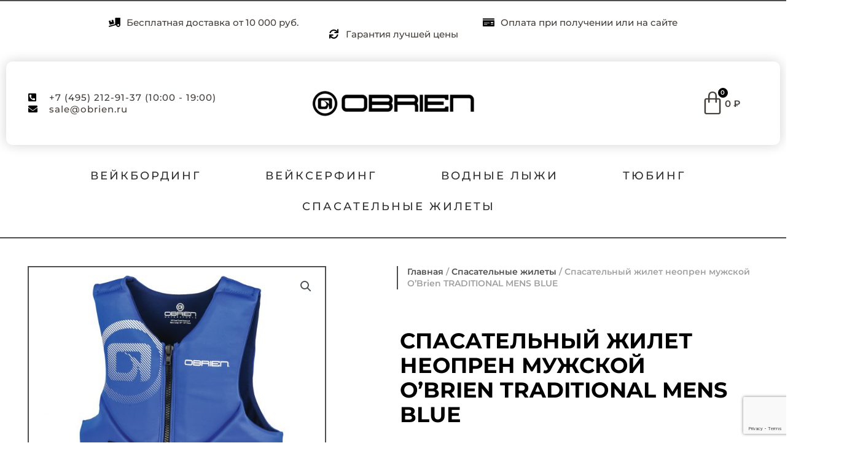

--- FILE ---
content_type: text/html; charset=utf-8
request_url: https://www.google.com/recaptcha/api2/anchor?ar=1&k=6LfitLsUAAAAAIcB7v-OE_qLXYd6RweG-a7Ma6l-&co=aHR0cHM6Ly9vYnJpZW4ucnU6NDQz&hl=en&v=PoyoqOPhxBO7pBk68S4YbpHZ&size=invisible&anchor-ms=20000&execute-ms=30000&cb=q6z22ymcp3d7
body_size: 48814
content:
<!DOCTYPE HTML><html dir="ltr" lang="en"><head><meta http-equiv="Content-Type" content="text/html; charset=UTF-8">
<meta http-equiv="X-UA-Compatible" content="IE=edge">
<title>reCAPTCHA</title>
<style type="text/css">
/* cyrillic-ext */
@font-face {
  font-family: 'Roboto';
  font-style: normal;
  font-weight: 400;
  font-stretch: 100%;
  src: url(//fonts.gstatic.com/s/roboto/v48/KFO7CnqEu92Fr1ME7kSn66aGLdTylUAMa3GUBHMdazTgWw.woff2) format('woff2');
  unicode-range: U+0460-052F, U+1C80-1C8A, U+20B4, U+2DE0-2DFF, U+A640-A69F, U+FE2E-FE2F;
}
/* cyrillic */
@font-face {
  font-family: 'Roboto';
  font-style: normal;
  font-weight: 400;
  font-stretch: 100%;
  src: url(//fonts.gstatic.com/s/roboto/v48/KFO7CnqEu92Fr1ME7kSn66aGLdTylUAMa3iUBHMdazTgWw.woff2) format('woff2');
  unicode-range: U+0301, U+0400-045F, U+0490-0491, U+04B0-04B1, U+2116;
}
/* greek-ext */
@font-face {
  font-family: 'Roboto';
  font-style: normal;
  font-weight: 400;
  font-stretch: 100%;
  src: url(//fonts.gstatic.com/s/roboto/v48/KFO7CnqEu92Fr1ME7kSn66aGLdTylUAMa3CUBHMdazTgWw.woff2) format('woff2');
  unicode-range: U+1F00-1FFF;
}
/* greek */
@font-face {
  font-family: 'Roboto';
  font-style: normal;
  font-weight: 400;
  font-stretch: 100%;
  src: url(//fonts.gstatic.com/s/roboto/v48/KFO7CnqEu92Fr1ME7kSn66aGLdTylUAMa3-UBHMdazTgWw.woff2) format('woff2');
  unicode-range: U+0370-0377, U+037A-037F, U+0384-038A, U+038C, U+038E-03A1, U+03A3-03FF;
}
/* math */
@font-face {
  font-family: 'Roboto';
  font-style: normal;
  font-weight: 400;
  font-stretch: 100%;
  src: url(//fonts.gstatic.com/s/roboto/v48/KFO7CnqEu92Fr1ME7kSn66aGLdTylUAMawCUBHMdazTgWw.woff2) format('woff2');
  unicode-range: U+0302-0303, U+0305, U+0307-0308, U+0310, U+0312, U+0315, U+031A, U+0326-0327, U+032C, U+032F-0330, U+0332-0333, U+0338, U+033A, U+0346, U+034D, U+0391-03A1, U+03A3-03A9, U+03B1-03C9, U+03D1, U+03D5-03D6, U+03F0-03F1, U+03F4-03F5, U+2016-2017, U+2034-2038, U+203C, U+2040, U+2043, U+2047, U+2050, U+2057, U+205F, U+2070-2071, U+2074-208E, U+2090-209C, U+20D0-20DC, U+20E1, U+20E5-20EF, U+2100-2112, U+2114-2115, U+2117-2121, U+2123-214F, U+2190, U+2192, U+2194-21AE, U+21B0-21E5, U+21F1-21F2, U+21F4-2211, U+2213-2214, U+2216-22FF, U+2308-230B, U+2310, U+2319, U+231C-2321, U+2336-237A, U+237C, U+2395, U+239B-23B7, U+23D0, U+23DC-23E1, U+2474-2475, U+25AF, U+25B3, U+25B7, U+25BD, U+25C1, U+25CA, U+25CC, U+25FB, U+266D-266F, U+27C0-27FF, U+2900-2AFF, U+2B0E-2B11, U+2B30-2B4C, U+2BFE, U+3030, U+FF5B, U+FF5D, U+1D400-1D7FF, U+1EE00-1EEFF;
}
/* symbols */
@font-face {
  font-family: 'Roboto';
  font-style: normal;
  font-weight: 400;
  font-stretch: 100%;
  src: url(//fonts.gstatic.com/s/roboto/v48/KFO7CnqEu92Fr1ME7kSn66aGLdTylUAMaxKUBHMdazTgWw.woff2) format('woff2');
  unicode-range: U+0001-000C, U+000E-001F, U+007F-009F, U+20DD-20E0, U+20E2-20E4, U+2150-218F, U+2190, U+2192, U+2194-2199, U+21AF, U+21E6-21F0, U+21F3, U+2218-2219, U+2299, U+22C4-22C6, U+2300-243F, U+2440-244A, U+2460-24FF, U+25A0-27BF, U+2800-28FF, U+2921-2922, U+2981, U+29BF, U+29EB, U+2B00-2BFF, U+4DC0-4DFF, U+FFF9-FFFB, U+10140-1018E, U+10190-1019C, U+101A0, U+101D0-101FD, U+102E0-102FB, U+10E60-10E7E, U+1D2C0-1D2D3, U+1D2E0-1D37F, U+1F000-1F0FF, U+1F100-1F1AD, U+1F1E6-1F1FF, U+1F30D-1F30F, U+1F315, U+1F31C, U+1F31E, U+1F320-1F32C, U+1F336, U+1F378, U+1F37D, U+1F382, U+1F393-1F39F, U+1F3A7-1F3A8, U+1F3AC-1F3AF, U+1F3C2, U+1F3C4-1F3C6, U+1F3CA-1F3CE, U+1F3D4-1F3E0, U+1F3ED, U+1F3F1-1F3F3, U+1F3F5-1F3F7, U+1F408, U+1F415, U+1F41F, U+1F426, U+1F43F, U+1F441-1F442, U+1F444, U+1F446-1F449, U+1F44C-1F44E, U+1F453, U+1F46A, U+1F47D, U+1F4A3, U+1F4B0, U+1F4B3, U+1F4B9, U+1F4BB, U+1F4BF, U+1F4C8-1F4CB, U+1F4D6, U+1F4DA, U+1F4DF, U+1F4E3-1F4E6, U+1F4EA-1F4ED, U+1F4F7, U+1F4F9-1F4FB, U+1F4FD-1F4FE, U+1F503, U+1F507-1F50B, U+1F50D, U+1F512-1F513, U+1F53E-1F54A, U+1F54F-1F5FA, U+1F610, U+1F650-1F67F, U+1F687, U+1F68D, U+1F691, U+1F694, U+1F698, U+1F6AD, U+1F6B2, U+1F6B9-1F6BA, U+1F6BC, U+1F6C6-1F6CF, U+1F6D3-1F6D7, U+1F6E0-1F6EA, U+1F6F0-1F6F3, U+1F6F7-1F6FC, U+1F700-1F7FF, U+1F800-1F80B, U+1F810-1F847, U+1F850-1F859, U+1F860-1F887, U+1F890-1F8AD, U+1F8B0-1F8BB, U+1F8C0-1F8C1, U+1F900-1F90B, U+1F93B, U+1F946, U+1F984, U+1F996, U+1F9E9, U+1FA00-1FA6F, U+1FA70-1FA7C, U+1FA80-1FA89, U+1FA8F-1FAC6, U+1FACE-1FADC, U+1FADF-1FAE9, U+1FAF0-1FAF8, U+1FB00-1FBFF;
}
/* vietnamese */
@font-face {
  font-family: 'Roboto';
  font-style: normal;
  font-weight: 400;
  font-stretch: 100%;
  src: url(//fonts.gstatic.com/s/roboto/v48/KFO7CnqEu92Fr1ME7kSn66aGLdTylUAMa3OUBHMdazTgWw.woff2) format('woff2');
  unicode-range: U+0102-0103, U+0110-0111, U+0128-0129, U+0168-0169, U+01A0-01A1, U+01AF-01B0, U+0300-0301, U+0303-0304, U+0308-0309, U+0323, U+0329, U+1EA0-1EF9, U+20AB;
}
/* latin-ext */
@font-face {
  font-family: 'Roboto';
  font-style: normal;
  font-weight: 400;
  font-stretch: 100%;
  src: url(//fonts.gstatic.com/s/roboto/v48/KFO7CnqEu92Fr1ME7kSn66aGLdTylUAMa3KUBHMdazTgWw.woff2) format('woff2');
  unicode-range: U+0100-02BA, U+02BD-02C5, U+02C7-02CC, U+02CE-02D7, U+02DD-02FF, U+0304, U+0308, U+0329, U+1D00-1DBF, U+1E00-1E9F, U+1EF2-1EFF, U+2020, U+20A0-20AB, U+20AD-20C0, U+2113, U+2C60-2C7F, U+A720-A7FF;
}
/* latin */
@font-face {
  font-family: 'Roboto';
  font-style: normal;
  font-weight: 400;
  font-stretch: 100%;
  src: url(//fonts.gstatic.com/s/roboto/v48/KFO7CnqEu92Fr1ME7kSn66aGLdTylUAMa3yUBHMdazQ.woff2) format('woff2');
  unicode-range: U+0000-00FF, U+0131, U+0152-0153, U+02BB-02BC, U+02C6, U+02DA, U+02DC, U+0304, U+0308, U+0329, U+2000-206F, U+20AC, U+2122, U+2191, U+2193, U+2212, U+2215, U+FEFF, U+FFFD;
}
/* cyrillic-ext */
@font-face {
  font-family: 'Roboto';
  font-style: normal;
  font-weight: 500;
  font-stretch: 100%;
  src: url(//fonts.gstatic.com/s/roboto/v48/KFO7CnqEu92Fr1ME7kSn66aGLdTylUAMa3GUBHMdazTgWw.woff2) format('woff2');
  unicode-range: U+0460-052F, U+1C80-1C8A, U+20B4, U+2DE0-2DFF, U+A640-A69F, U+FE2E-FE2F;
}
/* cyrillic */
@font-face {
  font-family: 'Roboto';
  font-style: normal;
  font-weight: 500;
  font-stretch: 100%;
  src: url(//fonts.gstatic.com/s/roboto/v48/KFO7CnqEu92Fr1ME7kSn66aGLdTylUAMa3iUBHMdazTgWw.woff2) format('woff2');
  unicode-range: U+0301, U+0400-045F, U+0490-0491, U+04B0-04B1, U+2116;
}
/* greek-ext */
@font-face {
  font-family: 'Roboto';
  font-style: normal;
  font-weight: 500;
  font-stretch: 100%;
  src: url(//fonts.gstatic.com/s/roboto/v48/KFO7CnqEu92Fr1ME7kSn66aGLdTylUAMa3CUBHMdazTgWw.woff2) format('woff2');
  unicode-range: U+1F00-1FFF;
}
/* greek */
@font-face {
  font-family: 'Roboto';
  font-style: normal;
  font-weight: 500;
  font-stretch: 100%;
  src: url(//fonts.gstatic.com/s/roboto/v48/KFO7CnqEu92Fr1ME7kSn66aGLdTylUAMa3-UBHMdazTgWw.woff2) format('woff2');
  unicode-range: U+0370-0377, U+037A-037F, U+0384-038A, U+038C, U+038E-03A1, U+03A3-03FF;
}
/* math */
@font-face {
  font-family: 'Roboto';
  font-style: normal;
  font-weight: 500;
  font-stretch: 100%;
  src: url(//fonts.gstatic.com/s/roboto/v48/KFO7CnqEu92Fr1ME7kSn66aGLdTylUAMawCUBHMdazTgWw.woff2) format('woff2');
  unicode-range: U+0302-0303, U+0305, U+0307-0308, U+0310, U+0312, U+0315, U+031A, U+0326-0327, U+032C, U+032F-0330, U+0332-0333, U+0338, U+033A, U+0346, U+034D, U+0391-03A1, U+03A3-03A9, U+03B1-03C9, U+03D1, U+03D5-03D6, U+03F0-03F1, U+03F4-03F5, U+2016-2017, U+2034-2038, U+203C, U+2040, U+2043, U+2047, U+2050, U+2057, U+205F, U+2070-2071, U+2074-208E, U+2090-209C, U+20D0-20DC, U+20E1, U+20E5-20EF, U+2100-2112, U+2114-2115, U+2117-2121, U+2123-214F, U+2190, U+2192, U+2194-21AE, U+21B0-21E5, U+21F1-21F2, U+21F4-2211, U+2213-2214, U+2216-22FF, U+2308-230B, U+2310, U+2319, U+231C-2321, U+2336-237A, U+237C, U+2395, U+239B-23B7, U+23D0, U+23DC-23E1, U+2474-2475, U+25AF, U+25B3, U+25B7, U+25BD, U+25C1, U+25CA, U+25CC, U+25FB, U+266D-266F, U+27C0-27FF, U+2900-2AFF, U+2B0E-2B11, U+2B30-2B4C, U+2BFE, U+3030, U+FF5B, U+FF5D, U+1D400-1D7FF, U+1EE00-1EEFF;
}
/* symbols */
@font-face {
  font-family: 'Roboto';
  font-style: normal;
  font-weight: 500;
  font-stretch: 100%;
  src: url(//fonts.gstatic.com/s/roboto/v48/KFO7CnqEu92Fr1ME7kSn66aGLdTylUAMaxKUBHMdazTgWw.woff2) format('woff2');
  unicode-range: U+0001-000C, U+000E-001F, U+007F-009F, U+20DD-20E0, U+20E2-20E4, U+2150-218F, U+2190, U+2192, U+2194-2199, U+21AF, U+21E6-21F0, U+21F3, U+2218-2219, U+2299, U+22C4-22C6, U+2300-243F, U+2440-244A, U+2460-24FF, U+25A0-27BF, U+2800-28FF, U+2921-2922, U+2981, U+29BF, U+29EB, U+2B00-2BFF, U+4DC0-4DFF, U+FFF9-FFFB, U+10140-1018E, U+10190-1019C, U+101A0, U+101D0-101FD, U+102E0-102FB, U+10E60-10E7E, U+1D2C0-1D2D3, U+1D2E0-1D37F, U+1F000-1F0FF, U+1F100-1F1AD, U+1F1E6-1F1FF, U+1F30D-1F30F, U+1F315, U+1F31C, U+1F31E, U+1F320-1F32C, U+1F336, U+1F378, U+1F37D, U+1F382, U+1F393-1F39F, U+1F3A7-1F3A8, U+1F3AC-1F3AF, U+1F3C2, U+1F3C4-1F3C6, U+1F3CA-1F3CE, U+1F3D4-1F3E0, U+1F3ED, U+1F3F1-1F3F3, U+1F3F5-1F3F7, U+1F408, U+1F415, U+1F41F, U+1F426, U+1F43F, U+1F441-1F442, U+1F444, U+1F446-1F449, U+1F44C-1F44E, U+1F453, U+1F46A, U+1F47D, U+1F4A3, U+1F4B0, U+1F4B3, U+1F4B9, U+1F4BB, U+1F4BF, U+1F4C8-1F4CB, U+1F4D6, U+1F4DA, U+1F4DF, U+1F4E3-1F4E6, U+1F4EA-1F4ED, U+1F4F7, U+1F4F9-1F4FB, U+1F4FD-1F4FE, U+1F503, U+1F507-1F50B, U+1F50D, U+1F512-1F513, U+1F53E-1F54A, U+1F54F-1F5FA, U+1F610, U+1F650-1F67F, U+1F687, U+1F68D, U+1F691, U+1F694, U+1F698, U+1F6AD, U+1F6B2, U+1F6B9-1F6BA, U+1F6BC, U+1F6C6-1F6CF, U+1F6D3-1F6D7, U+1F6E0-1F6EA, U+1F6F0-1F6F3, U+1F6F7-1F6FC, U+1F700-1F7FF, U+1F800-1F80B, U+1F810-1F847, U+1F850-1F859, U+1F860-1F887, U+1F890-1F8AD, U+1F8B0-1F8BB, U+1F8C0-1F8C1, U+1F900-1F90B, U+1F93B, U+1F946, U+1F984, U+1F996, U+1F9E9, U+1FA00-1FA6F, U+1FA70-1FA7C, U+1FA80-1FA89, U+1FA8F-1FAC6, U+1FACE-1FADC, U+1FADF-1FAE9, U+1FAF0-1FAF8, U+1FB00-1FBFF;
}
/* vietnamese */
@font-face {
  font-family: 'Roboto';
  font-style: normal;
  font-weight: 500;
  font-stretch: 100%;
  src: url(//fonts.gstatic.com/s/roboto/v48/KFO7CnqEu92Fr1ME7kSn66aGLdTylUAMa3OUBHMdazTgWw.woff2) format('woff2');
  unicode-range: U+0102-0103, U+0110-0111, U+0128-0129, U+0168-0169, U+01A0-01A1, U+01AF-01B0, U+0300-0301, U+0303-0304, U+0308-0309, U+0323, U+0329, U+1EA0-1EF9, U+20AB;
}
/* latin-ext */
@font-face {
  font-family: 'Roboto';
  font-style: normal;
  font-weight: 500;
  font-stretch: 100%;
  src: url(//fonts.gstatic.com/s/roboto/v48/KFO7CnqEu92Fr1ME7kSn66aGLdTylUAMa3KUBHMdazTgWw.woff2) format('woff2');
  unicode-range: U+0100-02BA, U+02BD-02C5, U+02C7-02CC, U+02CE-02D7, U+02DD-02FF, U+0304, U+0308, U+0329, U+1D00-1DBF, U+1E00-1E9F, U+1EF2-1EFF, U+2020, U+20A0-20AB, U+20AD-20C0, U+2113, U+2C60-2C7F, U+A720-A7FF;
}
/* latin */
@font-face {
  font-family: 'Roboto';
  font-style: normal;
  font-weight: 500;
  font-stretch: 100%;
  src: url(//fonts.gstatic.com/s/roboto/v48/KFO7CnqEu92Fr1ME7kSn66aGLdTylUAMa3yUBHMdazQ.woff2) format('woff2');
  unicode-range: U+0000-00FF, U+0131, U+0152-0153, U+02BB-02BC, U+02C6, U+02DA, U+02DC, U+0304, U+0308, U+0329, U+2000-206F, U+20AC, U+2122, U+2191, U+2193, U+2212, U+2215, U+FEFF, U+FFFD;
}
/* cyrillic-ext */
@font-face {
  font-family: 'Roboto';
  font-style: normal;
  font-weight: 900;
  font-stretch: 100%;
  src: url(//fonts.gstatic.com/s/roboto/v48/KFO7CnqEu92Fr1ME7kSn66aGLdTylUAMa3GUBHMdazTgWw.woff2) format('woff2');
  unicode-range: U+0460-052F, U+1C80-1C8A, U+20B4, U+2DE0-2DFF, U+A640-A69F, U+FE2E-FE2F;
}
/* cyrillic */
@font-face {
  font-family: 'Roboto';
  font-style: normal;
  font-weight: 900;
  font-stretch: 100%;
  src: url(//fonts.gstatic.com/s/roboto/v48/KFO7CnqEu92Fr1ME7kSn66aGLdTylUAMa3iUBHMdazTgWw.woff2) format('woff2');
  unicode-range: U+0301, U+0400-045F, U+0490-0491, U+04B0-04B1, U+2116;
}
/* greek-ext */
@font-face {
  font-family: 'Roboto';
  font-style: normal;
  font-weight: 900;
  font-stretch: 100%;
  src: url(//fonts.gstatic.com/s/roboto/v48/KFO7CnqEu92Fr1ME7kSn66aGLdTylUAMa3CUBHMdazTgWw.woff2) format('woff2');
  unicode-range: U+1F00-1FFF;
}
/* greek */
@font-face {
  font-family: 'Roboto';
  font-style: normal;
  font-weight: 900;
  font-stretch: 100%;
  src: url(//fonts.gstatic.com/s/roboto/v48/KFO7CnqEu92Fr1ME7kSn66aGLdTylUAMa3-UBHMdazTgWw.woff2) format('woff2');
  unicode-range: U+0370-0377, U+037A-037F, U+0384-038A, U+038C, U+038E-03A1, U+03A3-03FF;
}
/* math */
@font-face {
  font-family: 'Roboto';
  font-style: normal;
  font-weight: 900;
  font-stretch: 100%;
  src: url(//fonts.gstatic.com/s/roboto/v48/KFO7CnqEu92Fr1ME7kSn66aGLdTylUAMawCUBHMdazTgWw.woff2) format('woff2');
  unicode-range: U+0302-0303, U+0305, U+0307-0308, U+0310, U+0312, U+0315, U+031A, U+0326-0327, U+032C, U+032F-0330, U+0332-0333, U+0338, U+033A, U+0346, U+034D, U+0391-03A1, U+03A3-03A9, U+03B1-03C9, U+03D1, U+03D5-03D6, U+03F0-03F1, U+03F4-03F5, U+2016-2017, U+2034-2038, U+203C, U+2040, U+2043, U+2047, U+2050, U+2057, U+205F, U+2070-2071, U+2074-208E, U+2090-209C, U+20D0-20DC, U+20E1, U+20E5-20EF, U+2100-2112, U+2114-2115, U+2117-2121, U+2123-214F, U+2190, U+2192, U+2194-21AE, U+21B0-21E5, U+21F1-21F2, U+21F4-2211, U+2213-2214, U+2216-22FF, U+2308-230B, U+2310, U+2319, U+231C-2321, U+2336-237A, U+237C, U+2395, U+239B-23B7, U+23D0, U+23DC-23E1, U+2474-2475, U+25AF, U+25B3, U+25B7, U+25BD, U+25C1, U+25CA, U+25CC, U+25FB, U+266D-266F, U+27C0-27FF, U+2900-2AFF, U+2B0E-2B11, U+2B30-2B4C, U+2BFE, U+3030, U+FF5B, U+FF5D, U+1D400-1D7FF, U+1EE00-1EEFF;
}
/* symbols */
@font-face {
  font-family: 'Roboto';
  font-style: normal;
  font-weight: 900;
  font-stretch: 100%;
  src: url(//fonts.gstatic.com/s/roboto/v48/KFO7CnqEu92Fr1ME7kSn66aGLdTylUAMaxKUBHMdazTgWw.woff2) format('woff2');
  unicode-range: U+0001-000C, U+000E-001F, U+007F-009F, U+20DD-20E0, U+20E2-20E4, U+2150-218F, U+2190, U+2192, U+2194-2199, U+21AF, U+21E6-21F0, U+21F3, U+2218-2219, U+2299, U+22C4-22C6, U+2300-243F, U+2440-244A, U+2460-24FF, U+25A0-27BF, U+2800-28FF, U+2921-2922, U+2981, U+29BF, U+29EB, U+2B00-2BFF, U+4DC0-4DFF, U+FFF9-FFFB, U+10140-1018E, U+10190-1019C, U+101A0, U+101D0-101FD, U+102E0-102FB, U+10E60-10E7E, U+1D2C0-1D2D3, U+1D2E0-1D37F, U+1F000-1F0FF, U+1F100-1F1AD, U+1F1E6-1F1FF, U+1F30D-1F30F, U+1F315, U+1F31C, U+1F31E, U+1F320-1F32C, U+1F336, U+1F378, U+1F37D, U+1F382, U+1F393-1F39F, U+1F3A7-1F3A8, U+1F3AC-1F3AF, U+1F3C2, U+1F3C4-1F3C6, U+1F3CA-1F3CE, U+1F3D4-1F3E0, U+1F3ED, U+1F3F1-1F3F3, U+1F3F5-1F3F7, U+1F408, U+1F415, U+1F41F, U+1F426, U+1F43F, U+1F441-1F442, U+1F444, U+1F446-1F449, U+1F44C-1F44E, U+1F453, U+1F46A, U+1F47D, U+1F4A3, U+1F4B0, U+1F4B3, U+1F4B9, U+1F4BB, U+1F4BF, U+1F4C8-1F4CB, U+1F4D6, U+1F4DA, U+1F4DF, U+1F4E3-1F4E6, U+1F4EA-1F4ED, U+1F4F7, U+1F4F9-1F4FB, U+1F4FD-1F4FE, U+1F503, U+1F507-1F50B, U+1F50D, U+1F512-1F513, U+1F53E-1F54A, U+1F54F-1F5FA, U+1F610, U+1F650-1F67F, U+1F687, U+1F68D, U+1F691, U+1F694, U+1F698, U+1F6AD, U+1F6B2, U+1F6B9-1F6BA, U+1F6BC, U+1F6C6-1F6CF, U+1F6D3-1F6D7, U+1F6E0-1F6EA, U+1F6F0-1F6F3, U+1F6F7-1F6FC, U+1F700-1F7FF, U+1F800-1F80B, U+1F810-1F847, U+1F850-1F859, U+1F860-1F887, U+1F890-1F8AD, U+1F8B0-1F8BB, U+1F8C0-1F8C1, U+1F900-1F90B, U+1F93B, U+1F946, U+1F984, U+1F996, U+1F9E9, U+1FA00-1FA6F, U+1FA70-1FA7C, U+1FA80-1FA89, U+1FA8F-1FAC6, U+1FACE-1FADC, U+1FADF-1FAE9, U+1FAF0-1FAF8, U+1FB00-1FBFF;
}
/* vietnamese */
@font-face {
  font-family: 'Roboto';
  font-style: normal;
  font-weight: 900;
  font-stretch: 100%;
  src: url(//fonts.gstatic.com/s/roboto/v48/KFO7CnqEu92Fr1ME7kSn66aGLdTylUAMa3OUBHMdazTgWw.woff2) format('woff2');
  unicode-range: U+0102-0103, U+0110-0111, U+0128-0129, U+0168-0169, U+01A0-01A1, U+01AF-01B0, U+0300-0301, U+0303-0304, U+0308-0309, U+0323, U+0329, U+1EA0-1EF9, U+20AB;
}
/* latin-ext */
@font-face {
  font-family: 'Roboto';
  font-style: normal;
  font-weight: 900;
  font-stretch: 100%;
  src: url(//fonts.gstatic.com/s/roboto/v48/KFO7CnqEu92Fr1ME7kSn66aGLdTylUAMa3KUBHMdazTgWw.woff2) format('woff2');
  unicode-range: U+0100-02BA, U+02BD-02C5, U+02C7-02CC, U+02CE-02D7, U+02DD-02FF, U+0304, U+0308, U+0329, U+1D00-1DBF, U+1E00-1E9F, U+1EF2-1EFF, U+2020, U+20A0-20AB, U+20AD-20C0, U+2113, U+2C60-2C7F, U+A720-A7FF;
}
/* latin */
@font-face {
  font-family: 'Roboto';
  font-style: normal;
  font-weight: 900;
  font-stretch: 100%;
  src: url(//fonts.gstatic.com/s/roboto/v48/KFO7CnqEu92Fr1ME7kSn66aGLdTylUAMa3yUBHMdazQ.woff2) format('woff2');
  unicode-range: U+0000-00FF, U+0131, U+0152-0153, U+02BB-02BC, U+02C6, U+02DA, U+02DC, U+0304, U+0308, U+0329, U+2000-206F, U+20AC, U+2122, U+2191, U+2193, U+2212, U+2215, U+FEFF, U+FFFD;
}

</style>
<link rel="stylesheet" type="text/css" href="https://www.gstatic.com/recaptcha/releases/PoyoqOPhxBO7pBk68S4YbpHZ/styles__ltr.css">
<script nonce="NtsTWjmeirFYhS_I8eHo5g" type="text/javascript">window['__recaptcha_api'] = 'https://www.google.com/recaptcha/api2/';</script>
<script type="text/javascript" src="https://www.gstatic.com/recaptcha/releases/PoyoqOPhxBO7pBk68S4YbpHZ/recaptcha__en.js" nonce="NtsTWjmeirFYhS_I8eHo5g">
      
    </script></head>
<body><div id="rc-anchor-alert" class="rc-anchor-alert"></div>
<input type="hidden" id="recaptcha-token" value="[base64]">
<script type="text/javascript" nonce="NtsTWjmeirFYhS_I8eHo5g">
      recaptcha.anchor.Main.init("[\x22ainput\x22,[\x22bgdata\x22,\x22\x22,\[base64]/[base64]/[base64]/[base64]/cjw8ejpyPj4+eil9Y2F0Y2gobCl7dGhyb3cgbDt9fSxIPWZ1bmN0aW9uKHcsdCx6KXtpZih3PT0xOTR8fHc9PTIwOCl0LnZbd10/dC52W3ddLmNvbmNhdCh6KTp0LnZbd109b2Yoeix0KTtlbHNle2lmKHQuYkImJnchPTMxNylyZXR1cm47dz09NjZ8fHc9PTEyMnx8dz09NDcwfHx3PT00NHx8dz09NDE2fHx3PT0zOTd8fHc9PTQyMXx8dz09Njh8fHc9PTcwfHx3PT0xODQ/[base64]/[base64]/[base64]/bmV3IGRbVl0oSlswXSk6cD09Mj9uZXcgZFtWXShKWzBdLEpbMV0pOnA9PTM/bmV3IGRbVl0oSlswXSxKWzFdLEpbMl0pOnA9PTQ/[base64]/[base64]/[base64]/[base64]\x22,\[base64]\\u003d\\u003d\x22,\x22w5DDgCoFRkAtwo/DuMOMA8OKLWNADMO/wqzDgsKEw7dCw4zDp8KeEzPDkE5CYyMuUMOQw6ZAwpLDvlTDjMKyF8ORT8OTWFhOwpZZeSlCQHFtwo01w7LDm8KgO8KKwrXDnl/ChsOsEMOOw5tVw58dw4AbSFx+Wz/DoDldVsK0wr9qaCzDhMOLVl9Iw41vUcOGIsOqdyMUw70hIsOTw4jChsKSUgHCk8OPBUgjw4EPZz1QYcKwwrLCtm9tLMOcw47CosKFwqvDhzHClcOrw5PDisONc8OjwpvDrsOJPsKAwqvDocONw54CScOJwpgJw4rCqwhYwr46w78MwoAzRhXCvR5/w68eXsO7dsOPTsKxw7ZqKsK4QMKlw4/Ct8OZS8Knw7vCqR4QcDnCplTDvwbCgMKlwp9KwrcTwo8/HcKLwrxSw5ZCKVLChcO0wpfCu8Ouwr7Dr8ObwqXDoWrCn8Klw4ZCw7I6w47DvFLCoz3CnjgAT8O4w5Rnw6LDhAjDrUrCjyMlF2jDjkrDlGoXw507cV7CuMOIw5vDrMOxwp9XHMOuGsOqP8OTecK9wpU2w5YZEcObw6YVwp/DvnAoPsONbcOmB8KlPx3CsMK8DQ/Cq8Knwr/Cr0TCqk0EQ8OgwrDCsTwSTRJvwqjCjMOSwp4ow7Q2wq3CkDIcw4/Dg8O7woISFFfDosKwLW9JDXDDqsK1w5Ucw51NCcKEb0zCnEIHd8K7w7LDt3NlMHMKw7bCmih4wpUiwovCn3bDlH1PJ8KOd3LCnMKlwr8bfi/DmAPCsT5Hwr/[base64]/E8K/worClTfCjjJgw58JwqcEAkcKw5zCnFLCmHrDgMKtw7dqw5QYWcOzw6klwofCv8KzNG/DmMOvQsKFHcKhw6DDlMOpw5PCjwHDhS0FNCPCkS9yL3nCt8OPw64swpvDqsKFwo7DjzEQwqgeCU7Dvz8pwqPDuzDDtXpjwrTDo2HDhgnCpsKtw7wLOsO2K8KVw7PDgsKMfVwuw4LDv8ODAgsYVsOJdR3DlRYUw7/DrGZCb8O5wppMHDzDg2Rnw6vDrMOVwpk6wppUwqDDhsOuwr5ENWHCqBJGwoB0w5DClsO/aMK5w5/[base64]/Djw8ZwojDg8O2UsKcwrs1JsO+QcK+B8OYS8OXw6zDmF7DlMKSNcKDVj/CiQ/DtH0HwqUlw6XDnnzCmkDCh8KLDMO9Si3DicOSC8KxYsO0GwzCosOBwrrCrXsLKMOxPMKJw6zDu2TDtsORwp3CqsKpGMKfw7bCk8OEw5TDmColJcKtX8OIJgYeRMOHRAnDuwTDp8K8ZsK/TsK7wprCn8KhczTDiMOlwrPDkQZyw4XChXhgZcO2eQx5w47DrhXDt8KGw6rCpMO0wrgrHsKYw7nCrMKeI8OQwpdpwq7DrsKswqzCpcO4DhEzwpR/cS7DlnnCjibDiCHDgnbDg8OoESUjw4DCgErDhFJ2YSfCgMOmCMOmwrjCs8KaesOuw4XDk8OHw6AcWWUAZnI5cAcew7fDtMKEwpPComwqeyYhwqLCoDp0UcOofEViY8O8LG0LfQbCq8OKwoAtNV3DhmbDgU3CosOzV8OIw5UKYcOzw57DjlfCvjPCgw/[base64]/CmTBVwpHDugDCh8Ooe0HDg8K6T37CqcKqD0dVw4HCpMOWwrHDg8OnOE8recKew5p+ZFE4wpsoO8ORX8Okw6RoWMKzM1sJecO5NsK6woXCvsO7w6UmbMKMBCHCjMK/[base64]/[base64]/QHrCvDpUWcKbBWxyR8OAGsKbwoLDvMOBRiXCkXrDsizCljdJwqN0w702C8OzwpvCs0sYOHFEw40ELwl5wrzCvkZnw7Yvw7NnwphfJ8O4TFkdwrDCuGbCrcOawpDCq8OzwrBjCgLCk2oJw4TCusOzwrwPwooswpnDlF3Dq3PCjcOCY8KpwpgpQCkrYcO/[base64]/Dr8K8w51yw4PCsi7DtcKnw4kgHsOswphow5QDZVptwqIqScO8RQXDmcOvc8OSRsK9fsO4MMO9FSPDuMO4ScKJw581YDMgwp3CsH3DlBvDhMOmFzPDmUsPwocGPsKVwoBuw7tnYMKrbcOYCh0RLAMfwp46w6/DviXDqmE0w47CnsKRTQIJVcO/wpjCkGohwog3dcOtw5vCvsK1wpfCvWHCgX5ZW08LVcK4GMKnasOOXMOVwqk5w4wKw5oqSMKcw4trAcKZbkcKTcOkwq0xw7LDhB4+Tn1pw45vwpTCrTRSw4PDgsOnTzE2GcKyN3nCgz7ChMK9XsOJLWrDoH/[base64]/[base64]/[base64]/[base64]/CjMOXw60JHB52w65wFsKzwqvCkGTCusKLwrM7woPCmcKSw6PCpSFIwq3DjjpLE8OWKwpewrPDlMOvw4XDmCx7XcOOOsObw6VxXsOPGmtdw48MV8OGw5ZzwpgCw6jCuGNiwq7Dm8K1wo3ChsO0GRxzK8OoWEvDlkXChx5Qwr/[base64]/DsC9caHLDssO7AB/[base64]/Co1rCqcKxC8KgdcOIwrAPwr1ww6/CosO6enhFLiTCrcKkw5FAw53CgCkfw5IqOMK4wr7Dp8KGQ8KewqTDjcO8w5Uaw4wpMRVPw5Q4Ag/CimHDnsO9CgzCiUjDqQRPHcOpwrLDnGIfwoXCjsKIMFpyw7rDr8OgWcKgBRTDuCnCuTsKwq9zbCDCgMOrw5M+fVHDmwfDv8O2BUnDrcKiEDxbJ8KOHT9NwpzDnMO/[base64]/[base64]/DtsOOw6/CqTDCtwtIw4rCgxBvA8OAwpwVw5fCvVDDpMOwYcKXwrfDosO4OMKLw5NjSiXDocKBTAZ9Iw5WAUUpEFXDkcOGQFQGw7xkwoUIMBF2wprDo8KaTktwZ8KWB1lFaC4FTcOfeMOYOMKDJsK+wp0vw5RPwpM5w7Q7w69ATU87GyclwohPIkHDrsK7w6k/wrXDoVHCrWbCgcOGw6jDnj3CksO6OcKhw7Esw6fCpX4/Lgg/O8OmFToFN8KBWMOmOyzDnE7DpMK/Okt/[base64]/CsX3DhUEwfcKNw6LDkD9JTzt4fCVLVEV3w6ZWIhDCgHnCqMKhwrfCkj8WV2TCukUfIWrCsMO2w6QpRsKtVXsywpJLdWpRw6/[base64]/DtsOWwr4KAcKTw6bCncO7w5rDrMKow4PDmBHDgMK4wrFmw7E/w4MbCMOfXMKLwqdIAsKYw4jClcOuw5EMazcwfQzDlxXCokfDqmjCihEsQcKMSMOyHcKdJwNXw5c0CD/[base64]/Dk0nCmsKIw5U5w7XDlcOvXsOdU8KiVMKYFsOrwqQmUsOvOzA2VcKIw4nCn8KgwovCqcK5woDCjMO0Cho6GGrDlsOTH2YURAQmBhIHwo7DscOWNSTCncO5H1HCqlhMw4k+w7bCmsK7w7tQJsOvwqBScRvCl8OMw5peJ0bDintuw63CjMOzw6/DpQjDlHrCn8KSwpYGw7I6YRxsw7HChg3CssKdwqZXwo3Cm8OWW8OkwpdowqNpwpDDq2rDl8OlZ2XDqsOyw6/DlcOQccKww6JOwpIublQRGDlfJUPDpXcswo0Bw6TDoMKiw4/DocOPKcO3wpYqVsKiQcO8w7LDg1kzIkfChnrDux/[base64]/[base64]/[base64]/w7kIw63DqwgkQ8OWw55GMExQB3NJYW46w5ASVcO0GsOtSQ/CncONdXbCm2HCjcKMQ8O+cnlPQMOMw7ACQsODcR/DocOcI8Khw7MJwqc5JnvDo8OFR8K/S37CosKgw5MYw7sEw5XDlMK/[base64]/Cs8OJBQzCkjAXw6F3w63DucO7w5gHwofClHwNw4k6woMxM3XCrsOBEsOzfsOeOMKeW8KceGQ6QAFZCVfCmsOlwpTCnUJJwrJCw5PDvMOFcsKUw5TCtDMuw6Jla1rDrxvDqj40w7wIJR/[base64]/HD/Dq8OPwqvCrWpYOsK6C28MwrfCmcKTHMK7JcKCwodyw7HCvxMow7QyfnrDilksw70sJUjCu8OwehMuOwTDscObEQLCoADCvhVyXFFIwqHDij7Dpmh9w7DDqBs+w44awr0sWcOmw7JRUETDncObwr5mEVxuK8OrwrHDqjk9Mz/CiybCq8ODwpFDw7DDvmrDhMOJWsKVwrLCncO4w50Ew4dQwqLDgcOEwrl4wpZqwq/CssKcNsO5QcKPElBXB8OIw5/Cq8OyBMK3wpPConLDsMOTZhzDlMK+I29jwrdXeMOoYsO/B8OXfMK7wqDDqCJmwqp8w74Qwqsgw47CtMKMwo7Dmk/Dl3XDmVBQe8Olc8OYwodQw4PDiRDCpMOoUMONw50NbzYKw7w1wrYtXcKtw4IuCwIww7DCnHs6cMOoZGHCvBxVwpA0fynDncKOVsOIw7zDgXY6w7/CkMK4fyfDuFRKw58cB8KeWcOpVAtuWcKFw57Dv8KPHyd6MToVw5TDpwHDrh/DjsKzSWgsCcKHQsKqwq4VccOZwrLCmnfDnTXCty7CnEVQwoJaa15wwr7Cl8K9cwXDp8OFw4DChER7wr8dw4/Doy/CrcKRBcKZwo7Ch8KPw4LConjDn8Ovw6B8M1TDn8KtwrbDuhFLw7lnJhPDhAh2TMOiw53Dq3hfw6BXBl/DpsKDKWNndH0Gw53DpcOwWl3Duwpzwq4Tw5vCuMOreMKmI8Kyw5pSw4puOcKIwprCqMKoawnCkV3DhzQEworCtxV6FsK7SA0QH0NJwqPCmcKWOkxwVhPDrsKNwqpMw5jCrsOoYsOLYMKLw4/CqipxL1TDkz88wpgdw6TDicOQATxQwqLCvXYyw5bDq8OCTMK2Y8KrBwxZw7DCkBbCg2bDoVpOY8Opw51WKHI3w4RNSBDCjDUMXMOWwqTDqAFJw43DhxHCoMOHwrbDjgrDmMKzI8Khw43DoDXDhMO8w4/CsHzCsnxtwoAQw4QSGFLDoMOnw4HDtMKwDcOUP3LCt8O0b2dpw7wlGz3DsAHCkQkYE8O/TADDrVjCu8KJwp3ChMOEQWglw67Dh8Kqwp1Tw4J3w6rDtjTCnsKiw6xJw6R4w4lMwr1rJMKXKRfDi8Ogw7fCpcOeJsKAw6/Duk4MdcK7fHHDo19tWcKdecO0w7ZDA3FVwogvw5rCkMOkHHjDs8KEL8OBDMOew7/[base64]/w5jCkcKowrpsUsKXw6UDw6kMwq8UNCRwR8KvwqlxwqjDmFnDgcKEG1PClA3DtMOAwrsQYnd2G17CuMK3J8Klf8KWd8Kew5s7wpHCtMOsMMOywphDVsOxJHbCjBtgwr3Cv8O9w6EJw77Ch8KCwqJFVcK9f8OUPcOrbsOKJXLCgwQcw5AbwqLCkRxAw7PCncKXwr/[base64]/OMOWwoMhwpIUw6Afwo5BWVxJK8OAYMO2w65FwqJCw5TDqsKEN8KMw41iMwwTSMKjw75NTAxlYjQUw4/DosOXP8OvPcOlNxrCsQ7Cg8OaO8K2P2N/w5XDuMKpZsOlwps9KMKSImzCr8OPw5zCj2/CgjVcw4PClsORw7cvZlNoE8KXIhDDjRDCm1oZwqrDg8O0wovDkAbDoA1dDTNybMKfwp4YGMO4w4NRw4ZTOcKYwqzDr8Osw5gfw5TCmBhhJgzCpsK5w4F3a8KNw4LDh8K1w57CkDkxwqxCGQ4ffCk/w7prw4pwwpBSZcKtFcK8w4rDm2p/[base64]/DjcKsw5HDukxWJMKXwpzDrhV2woZcV38XwoYoBmnDl3wuw7I1DFFgw5jDnwc1woxATsKUZTfCviHCocOjwqLDs8KRXcOuw4g6wqzDoMKMw7NZdsOpwpDCisK/I8KcQwLDjsOkCSzDmWhFbMORwqfCoMKfQcK1acOBwqPCoWPCvAzDoADCjzjCscOhLBwMw4NCw6/DgsKMeC3Cu3XDjgcAw6vDqcK1acKYw4ARw4Miw5HCncKNUsKzLQbCucOHw4jDuy3DunTDt8KLw7tWLMO6VU0zQsKbH8KgNMOoA0g5QcKGwpY1T2DCisKMHsOXwoo0w6xOV1ggw5hFwoXDvcKGXcKzwo4uw53DtcKKwo/Ds2J5a8KywqLCogzDm8ObwoRNwp1Xw4nCiMKKw7nCuw5Iw5ZxwoV/w4zCmSbDvFEZdX99T8KRwrAKQsOQw4TDkmfDisOlw7NNPMOtVHbCoMO2ACFtYwArwq5hwpVadRzDo8OycRfDtMKOclMDwpEpKcOow73ChT7CsQjCjxXDt8OFwo/Cv8OjE8ODRkLCqFN6w4ZMNsOAw6A0w48oCcOCNEbDvcKKPcKYw7PDv8O9TnIfMMKTwoHDrEkvwqLCp0DCu8OyEMKYNgbDnD3DmS3Cr8KmBlLDsioXwoYgCW5oeMO/w6lfEMKGw4PClUXCsF7DisKBw4XDvixTw5XDrgN9FMKFwrPDsm/CviNyw77Cml82wrrCnMKDesOXc8Krw4/ChW94cSHDoXtcw6dUcR7CrDUewrTDl8KPbHluwrFFwrRjwpgXw7NuBsO7csOwwoBEwos3R1XDvnwBI8Okw7bCozNRwrsTwoTDiMOiIcK0FMOSJnMRwpYYwo3ChMOiUsKyCEx/DcOgHWrDoWzDu0fDi8K0SMO8w6IqGMO4w7nCtmE8wrvDs8OyScKhwpHCiCrDiVtqw74Fw5l7wpd9wq8Cw5VgTcKuE8Obw5PDmcOLGMOwNxPDjiQ1fMOJw7LDgMOnw64xe8OcLMKfwo3DiMOgLFp9wqnCu2/DssOneMOQwrfCrzbCmxFxOsOoDxhPJMOPw75Iw7E3wo3Cq8OwNw1jw7TCrC3DosKhWiR7w6bCtCfDkMOWwobDrQHCojIkUX/[base64]/DiUrCkMO6w6Fjwrgvw6TDtzJeJzTChQPCvmZZCgoCf8KwwqVPZMOKwrzDl8KdNMOiwqvCp8OfOzEENwfDisOfw68+IzrDm0UUBAAIXMO2LifDicKGw7AdBhNWdzfDjMKIIsK/NMKmwrDDksO8AGXCi3bDtkYcw4vCksKBdm/Cv3Ukb13CgHUrw5J5IsO/QGTDgSXCosONTV4PO2LCuD5ew54zcn4+wrdew64gQ23CvsOLwpHCmCsHL8ONZMKwcsOyDmMPFsKwKMKrwr0hw7DCmT1NagLDjDkgDcK9J3FRKwAqPUQZCT7CqVDDlkbDvyg+wrIhw4B0T8KqIVgVJcK/w5DCqcObw5/[base64]/DqcOiw7vDjDofNcKvw4jDqcKgBsOlwoUTw47CscOrw53DisO8wofDg8OfKD0ZWCYFw70yIMOgFcONXVFyAzl4w6PDs8OowpVFwobDuGgFwrQywoPChHDCqjFyw5LDgSDCi8O/QQJvIEbCmcKPL8Oxw641K8KvwqLCkB/Cr8KFOcO1ABPDhCkEwrXCtHzCtgIyMsKgwq/CrHTCvsOceMOZKUgyT8K3w6knAjfCjCTCq21SNMOYMcOrwpnDpnzDpMOAQibDuCnCnh42UsKpwr/CszDCrC3CjGLDsUzCiGDCqgJrAD/[base64]/CtB/CrsOfwpoBZxrDqsOSAkHCn8O6QXQPN8KVLMO7w6JmXE/DtsOSw4rDoGzCjMOeesKiesKMbcObdygiDsKkwqrDq106woARWEnDghbDrxzCjcOYLwQ2w63DisOYwrDCjsOqwpUHwq45w6Egw711wrgjw5rDscOUwr85wr15cjbCsMKwwqFFwrZpw4cfH8OfFMK/w77DicOkw4UDBnTDhMOxw5nClFnDlMKIw67ClsOpwoYiVcOWZsKSdMOfdsO0wqw/QMOxcwl0w5vDhQsVw6dEw5vDvwPDlMOVccO/[base64]/DhFxWwqMiSMKIIAXCj8OEw5oaQ3Ftw7A3w41ZKsOWwpoSCk3DiyZ8wqxVwrI2clwyw4/Dp8OndVLCvwHCisKUe8KSNcKTDiU8LcKuw43CusKwwo5mWsODw5ZOCGsCfTnDsMKywqh/wo8UMsKqw7IICV1CEgfDu0hiwq7Cg8KTw7PCi2Mbw5wfbzDCucKvJ1Vewq/CqcKKcSkSAFjDmcKbw60Kw5rCqcK/MGFGwr16UcKwUMOhaFnCtRBVwqt5w6bDm8OjMsOmDEQKw5XCj3Rlw5rDp8O+w4/Cq2k2eCzCj8K3w4BrD3RRMMKODDFmw4V2wps0XFXCuMOMAMO5wr98w6pYw6Ugw5dWwooQw6nCswjCjWU/BcOFCwVqXsONNsO7FDLCiCofH317NAUqAsKvwpJwwo8Pwp/Dn8OPOsKlPMOCw5/[base64]/DnD7DpcKiwpZYw7lBw6ADw6kEASXCqDzCpXk8w7zCpC5FWsOjwrUkwrBsC8KGw4DCo8OIJsKAwqXDuxHCnBfCnS7Du8KAAToswolARloiwpnDslIxFgHCu8KrFcKPHWHDnsOZDcORXcK/a33Dgz/ChMOfd00kRsOodcOPwp3DrTzCoHsWw6nDusOBbcKiw5vDhVfCisOGwr7CsMODAsKvwq7Coilxw7UxD8Oyw7XCmiQoXC7DthlHwqrCo8K5f8Opwo7DoMKTEsK8w6lwS8OfMMK7PsK9E2w/wp94wrB7wqlvwpjDnllHwrZXEDrChVM7w5rDmsOQJxkeeGRoVyTDucOIwrDDvzZHw6k/MwdzHnhvwr0lTU8pPWAMCVbCqgZDw7bCtgbCjMKdw6jCiE9OIU0Hwq7Dh0LChsOtw6Rtw6NFw53Dv8KhwppldDzCnsO9wqI2wod1wo7Cs8Kbw47DmGhhTRJIw7VzE3gSWg3DgcOtwq1qZzRTdXF8w7/DjXTCtHrDugrCjhnDgcKPRxwrw4PDixN6w4DDiMONFAzCmMOQesK0w5FhXMKJwrdANhLCs1LDg3LCl11JwrYiw5x+XsKHw589wqhYFDtQw5DCuBTDrQETw59mYzzDhcKpbCAhwoIoScO6VsOmwp/[base64]/DsCHDpiRvclAZJcKRVsOCaMOpw6Qdwq0eOwrDqXIpw61tVkjDk8OkwpZsc8Kqwq87ZV5uwrZJw5ZwZcOyZ1LDrHAqNsOvOwBGNcKWw6sKw5vDs8KBcBTDnV/CggLCrMK6DRnCjsOYw53DkkfCmMOFwr7DuTRGw6LCi8OoOTRiwqcpw7oAHCHDv1xPJ8Otwrh5wrTDrhRtwr5AesOLSMK4wrjCj8KEwqHCuG1/[base64]/[base64]/CuHpDXFwgRcO+HAR8WlLCvmvDrsOpw7PDl8KDBBLCsEvCjgNidCTCkMOhw7R+w4tDwppswrVSQCDCiynDssOgBMOICcKINg4nwrfCiE8lw7vCtkzCgMOLYMOMQz3Dk8OUwrTDs8ORw6clw7zDkcKRwq/Csy9EwqZbam3DlcOMwpfCk8KGLCE+FRkAwo8XaMKhwrdiGMKOwoTDicKsw6HDjsOywooUw6nDuMOYwrlNw6pww5PCvigXf8KZT3d1wp7DgMOAwpRjw6REwqfDqwAlHsO+MMOYbloGJSxHOGliVinCoUTDpgbCr8OXwrJ0wofCi8O5ZF1AUSl9w4ouGMK/w7DDmsOEwp8qIcKkw4l3JMO3wocEfMOmPHLCncKwcz3Ch8ONH2kfOsOtw5FrcjtJLlnCkcOsRhALMDfCjE4ww7/CjgpPw7PCjh3Dhz9Fw4XCl8OgYjDCscORRcKuw4ZzYcOFwpl2w49AwoHCgMOowoQwODPDksOZAXcwwqHCiyRHEMOMFgDDoU8EbFXDo8OZaF7Cr8OSw6FKw7/CisOTOsODJhvDnMKKDE9rfH8bUcKOHl8Uw7RQD8OYw7LCo1NiI0LCnATCrD4MTMKCwot5V24vQTHCisKpw7I+NsKGfcOmaThtw45KwpnCnzPChsK4w6DDhMK/w7nClC0TwpLCjkwSwq3Dq8KvZsKSw5XDoMKaem3DhcK7YsKPO8K7wo93C8O8SHvCssKNAzzCnMONwonCgMKFMcKcwobCklXCrMOFV8KowrwjHn7Dv8OlHsOYwoVUwqZmw60tMsK1Sm5uw4hQw4ZdI8KRw4HDljc1T8OyYgZ/[base64]/Cgj/[base64]/wonCmzRuwoTDujNoV0V1NxLCkcKZw6NTwp3DiMOiwqFmw6XDtxcPw78GEcKTX8OSNsKywqrDjMObVkXDkRokwph1w7kOwr42wpxVGcOqw7/CsxcIOMOsHGzDm8K0D3DDn0lIVE3DvA/[base64]/HGLDkWHDvjfDtA03X8ONPcK7XsO9w6dVw7AdwprDvMKKwqPCnTLCjMKrwpo4w4jCgnHDn1QeKRJ/[base64]/woLDn8K/wpzDkwLClg7Dk3XCgRbCg8Kef3DDncO8woJxY1nDpjHCo2jCkBLDpwZYwoHCvMKPeW5cwqh7w53DrsOMwpJmEsKiTMKlwp4YwoJzQ8K7w6/CssKqw55NWsOuQBPCsTrDjMKaBEjCuRp+LMOpwqwDw5LCvMKpNHPCpiMVNcKJKsKYBgshwqMmM8OTH8OkZ8OTwr9fwo1dYcOnw6ApJDR0wqkxaMKHwoBuw45qw6DCjWh1DcOWwqEnw4oNw4PDscOow4jCusOoccOdcl8/w7FNPsOiw6bChw/CicKjwrjCg8KmAz/DukPChsKgWMOtHXkhcVwnw5jDp8Otw50Mw5Jvw7ZQwo13fW8CAm03w67Clntpe8OywrzChcOlfX7DqcOxXFASw79fLMOww4PDl8Ocw45/OU8pw5VLW8K/LzXDosKZw5Ytw7XDkcOrJcOgEsO6NMKIA8Kxw5/DosO6wqHDmhzCocOWVsOawrghXX7DsxjClMOBw6rCocKiwobCi2PDh8OrwqInacK2YcKUcyIpw6wYw7geeVAfI8O5eD/Dkx3CosO1SCfDixfDqmY4IsOwwqjDmMO1w6Vlw5k8w59YXsO3c8K4S8KvwowuJMKgwpgRAQjCm8K/NMKowqXCgMOxF8KPIX/CmlBTw6RlVD7CjDczPsKZwqbDomLCjjJPMMORcnvCnG7CtsOAbMK6wobDtUgNOMONJ8KrwoxewpjCqm7Dr0Ygw4/Dn8OdWMOuHcOqw7RSw45VV8KGGDIFw4I5FT3CnMKZw75wPcO1wpLDkW5tL8OTwp/[base64]/[base64]/Dp8KCw4kaGXDCjSTDjVl/EcOww53DpDRAw4DChsORCn8Ew4LCvsOZfU/CrzdPwpxFW8OXL8Ktw67DlwDDqcKSwrrCjcKHwpBKL8O2wqDCvhs2w6TCkMKEehPClktoEh7DigLDjsODw7ZxIDjDhjDDpcOCwpg7wo/[base64]/Dg13Cn8KqwohMw7bDgsOXQ8Kzwo0XJSRCw5bDn8KncjRdAcOjIsOAKRLDisOBwpdLT8O3HBNRw4TDu8OXEsKBw6LClWvCmWkQGyAVdnPDvsKhwonDr0k0YsK8QsOcw5LCt8OXPsO4w6l+AcOBwqgzwqJIwrPDvsKgC8Knwp/DsMKwBcKaw6fDicOww4DDlU3DrwtJw5NEJ8KvwoLCn8KBTsKVw6vDg8OmCTI9w6/DssO0FcKDYsKTwr4vb8OjXsK+w6tbN8K2XDJDwrbCj8OGFhN/DsOpwqjCphd2eSrCnMOZO8OBQDUicW/Ci8KHVjtMShk/TsKXTVrDpMOIUsKEFMO3wr/CncOmWzPCrgpCw5TDicObwpTChsOafSfDnHLDt8OawrYxYFzCisOawrDCpcKnHcKAw7U/D2PCh1oSCTPDscOqKTDDmAbDujRSwphZejnDq08nwoPDpSszwqrChcOZw7vCignCgMKyw4pAwoPDj8O3w40bw65Wwo3DljDCocObM2EbVcOOMAUfPMO+wp/CnMKew73CvsKcw43CqMKKfVnDmcOjwqfDu8KpP29pw7JpNwJNB8KcEMKET8OywpENw4pOBzYqw4XCg39/wo8Lw4HCtxA9wrfDgsOwwoHChDpCbABkdjzCu8OpCyI/wrZhAsOJw60edMO0LsKewrLDsArDkcO0w4jDsip2wp3DtyfCl8KWasK0w4DCpxViwpt4P8OBw5dkHlbCrW1sMMOqwp3DsMKPw5nCsBkpwq0HAHPDlDLCunPDusO9Yx07w4/[base64]/Dgkgqw5wPbmHCi3/Dg8OzF8OPSRwVWcKoOMOoI0jCtQnCicONJSfDu8Ohw7vCu3xXA8O5e8Oow4YVVcOsw7/[base64]/CtsKXwo3DuDDDhcK9bsKMNW/DgsKywppRUELDnijDqcKRZlF1w4Njw5FZw5RVw6nCtcOvW8OIw5LDucOVfxE0w6UCw5AdS8O2L3EhwrJxwqTCt8OsfxlEAcOjwq/CtcOlwpPChzYJBMOcLcKnfxgjeFrCh1o6w7vDpcOvwpXCqcKww6/Ds8KZwpU1wrDDrDQLwoEdSjpVXsO8w4PDljzDm1vCtzE8w6XCgMOBUhvCrCg4fl/[base64]/CksK5w5bCt8KAw6/CusOQwqDDmTVNAHAMUcOkwpcIR1PCgQbDjAfCscK9OcKLw40jVcKvIcKffcKKcWtKFcOXKnNRND3CsXTCpxlnHMOJw5LDmsOIw64eQHrDrXYawq7ChzbDnVAOw7zDtsK7Ax/DskzCqMO3L0vDlW3CncK/KMONZ8Kcw47DusKwwosow5HCi8OfawLCnWfCmkHCuRR/w73DuGkSdl4iK8OtQ8KWw7XDssK4HMOow5U+GcO3wpfDssKjw6XDvsKCwrjCgD/CphTClkVPOk3DgxfCmA/ChMOVdcKvcWY6MTXCtMOlKm/DjsOcw73DjsOVPj05wpvDrRHDocKAw7Zjwp4eFsKVfsKUd8KvIQXDt2/[base64]/w59Sw7DDvWPDn0/DiUDDk2QLwpl8c8K/em/DhAMfe2ACfsKLwpvCgDVow4DCvsO+w5PDkgRaNEFww4jCvVrDnX4vGSdaTsKFwqMFd8Ouw4fDlQsUasOjwrTCrMO8SMOfG8OBwpVHbMOMPjYybsOCw6TCh8KtwoFmw4QNY3zCpGLDh8K/w7LDscOVNQV3VToGH2XCklPCkB/Dnw9+wprChDrCvnPCmMOFw7gmwpBdKnlAY8OIw7PDpEhTwoXChHNYwrTCvhA0w4c7woJTw5Eqw6HCvMONfMOMwqt2X2hJwpzDil/Cm8KRTS5hwpjCuhI/Q8K5O2MQRxNbFsOkwqPCpsKqe8KFwpHDuSfCmCfCpAZww7PCoR3CnjzDicOzI2shwq/CuAHCiCnDr8OxaxkfQ8Kfw7R/PBPDksKOw5bCqMKUcsOYwp0Ubg8YaTbCgAjDmMO/DcK/bHjCqE4LL8KPwppqw7Zkwr/Cv8Oww4nCrcKSHMO6OhbDpcOhwq7Cll9fwpkdZMKLw7p0cMO7O1DDl1jCnigEEMK7VSHDhsK4wrzDvC3DkXrDuMK2XW8awo/Ckn/[base64]/DpMKVTsOwa8KmMcKEJcO/w4/Cr1A7w7w8wr8nwp3DgFTDsEXCvSzDt2nDlC7CmCshQ1tSwrjCgUrCg8OwNTg0Fi/Dl8K9agfDoxHDmjDCm8OIw5LDqMK0c27Dljd+wo4Uw5NnwpdKwrhjUsKJPWd3MWLCoMOgw4d2w5Y2FcOEw7dlw6jDsWXDh8Kcd8KPw5TCgMK1DMO5wrnCvcOTbsO+Q8Kgw63DtMOcwrAtw58RwqXDuEo5wpfCixnDr8Ksw6Nzw4zChMKRfn/CuMOKOgzDgW7CgMKIFB7ChcOtw5HDtmM3wqksw5JZL8KzK1VIUxIZw7RfwozDkh4JY8OkPsKxKMOUw4vCocORLybCncO+XMOnRcKzwr1Mwrh/wpzDq8Ogw48Jw53DgsKcwpZwwpDDk0rDpSpfwrxpwr9zw47CkSFCXsOMw6zDicOpTHYeQMKJw5ZPw5XCn2cYwpfDgMKqwp7CtMK3wpzCi8KNEsKpwoBJwpgvwoFEw6vChhA2w4LChS7CtE/DsjdNc8O6wrESw5hJJcOcwpHDpMK5Vy/CvgM1cUbCkMOXN8K1wrrDoRLClVETYcKHw587w7JIHG44w57DoMK1fsKafMK+wptRwp3CunnDkMKKIjXDnyDCocOmw51FYT7Du2Ngwr4Tw4kCMAbDgsK1w7V9ClrCmsK9YBfDm040wq3CmyDCg1TDojMAwoLDtzPDgCdkSkRHw4XDlg/[base64]/OcKywoHCvXghw7giCcKNw7rCu8Ogw4/Ci8OVIsKLTgRkEzPDpMOXw6QIwrdPV19pw4LDiHDCmMKSwo7CqMKuwoDCr8OVwo0Ce8OcXlrDrRfDgsOVw5o9OcO6OlLCszLDhMOUwpjDj8KNQhrCtMKOCX/ClnATUcOdwqzDp8OTw5sOJkFSa0rCo8KJw6c4RMKjGlTDi8KcblrCnMO8w7xmasK+HMK3dsKxIcKWw7Vewo3CuiAGwqVHwqnDohdBwqrCr2UYwrzDkXddVcOKwrdnw7nDqVXCm1g0wrrCiMOCw7PClcKdw6FrG2x+V0LCqjVqV8K+ZX/[base64]/CtsKbMmYLwpHCrMO3CcO7w53DtQrDvg4fRsKjw6bCjsKrLsKJw4Now5sQAnLCqMKpNzljPAbCilvDiMK5w6TCrMOLw5/[base64]/[base64]/CosKxwr7Cuy7Cq1vCjiPCiz3CoB5ABMOOB3kRBcK4wqXCkh4Bw4/DuSrDo8KVAMKDA2PCj8K4wrPCsQvDszgRwo/CjT0QEEIJwokLCsOzAsOkw7DCsiTDnkjCm8KiC8KkBQkNSEcgwrrDuMK7w4fCi3htdSLDhAAdJMO9VjldczPDil7DhQ5Qwq4zwpJ+O8Ovwp5MwpMxw61jeMOkblA2PiHDpFzDqBcvRWQffxLDgcK0w7Zow5bDs8OiwohVwovCnsOKOUVIw7/[base64]/w7DDrMKdw4rCkXvDq3JSwp9CFsORKMO1w5TCmsK6wovDlWvCusOIWcKGC8Kww7rDpm9MXmxWU8OVe8OCU8OywoXCnsOKwpIiw6gyw7zCjyQ6wpbCkmfDrHvCgm7CunwDw5/DkMKXGcK0wqVtLT8EwpzClMOYaU/CgUx6wpEAw4txN8KDXGssCcKeKGHDkjgnw60Gw5bDvsKqasK9E8Okwr5Gw7TCs8OlZsKoVsK1RsKnKBsjwrjCpMOGDSHCpk3DjMKsWHkpTmk4OQTDn8O7PMOkwoRfNsOiwp0aJ3zDoTjCoU/DnFzCu8Okei/DkMO8RcKPw4UsacKUACrDq8K6DHtjXMK9OjYzw7xTW8KEXXPCicO/wrrDiTVTdMKpBxsnwqg4w4vCqsO9FMK/RcObw7x5wo3DgMKEw67Din8bGsO8wo9swoTDh1AHw5LDkzTClMKEwoM7wozDgxrDvyA+w5d1UcKdw7/[base64]/CikTDsEAcwoAYLXHCpzzDg0ZAIsOuw53CgGHDssOsalhmw5leU2Bow6bDuMKxw6B+woMew5BBwqTDqhodbkjCl0EiScK9FMK4wpfDjBbCsRLCrwUPS8KYwohXExnCv8KHw4DCh3PDisKNw4nDlBpqGBfCgz/Dg8Kjwr9Qw5PCmSwzw63DnhZ7w7jDhVptNMKUWcKVDcKbwpdTw7zDvsOfEWvDiA/DoA3CkULDqE3Dm37CiCjCs8KuQMKtOcKUQcKTVEPCpXRJwqzDgDApIFhFDBnCiUXCiRHDq8KzTEU8wpR9w6lGw5HDm8KGYlkrwq/CvsK8wobCl8OIwpnCjMKkWgHCn2IJU8KRw4jDqkcbw61XNG3DtSxJw4LDjMKtOjjDuMK7I8OwwofDsR8bbsO2wpnCvWdhL8O5wpcmwo5DwrLDlgbCuGAwTMO8wrgTwrUEwrUXeMOACT7DocK7w4UyecKTfcKqC03DtsKWBUUqwqQVw5TCucKKHHXDjsORZcODO8K/OMOMCcOjDMOLw47CsiFSw4hlPcO8a8KkwqVwwo5hQsOZGcO8a8Obc8KIw595eTfCtVXDqMOowqDDq8OuU8K0w7rDr8ORw5JSAcKAAcO4w4UxwrxNw6xZwo1Pwo/CqMORw6/DkElSccK2P8Olw6MRwr/[base64]/ClcOgw5XCnHzDt8Kkw5piwolCwr1/WcO4w4N8wrzClB9wAUDDo8OYw4sjfmcyw5vDok3CkcKgw5x0w73DqzPDuB5iUVLDpFTDuVI2MkbDmS/CkMKYwp/CicKKw6URVcOqRsK8w5PDkyXCtHTChxDCn0PDpHfDq8OCw7xhwopmw6l1ZizCg8OFwoHDlsO+w6LCsl7Ck8KTwr1jEC8Swr4Aw507axDCkcOVw6ctwrF+KSvDssKvQ8KhNVo/wr99D2HCpsOdwq3DqsOJYV/Cvx/[base64]/CvcKdV3DDllhwUQbCkVDChkMUcAw/wqA9w4XDg8OcwooMWsOsNUsgZMOJEMKTW8KuwoJRwpR9Q8OBJmduwpXCu8OswrPDhRJ5dWLCnxxWKMKlaG/Ct3fDg2HCgMKQZ8OGw7fCqcOTRMKlV0zCk8KMwpRNw7RSQMOLwofDnhfCnMKLVzd2wqADwrHCvjzDrBbClmwawoNZZBrCs8Kyw6fDj8OPccKvwqPDowrCizc3U1nCqBECNkx2wp3DgsOcJsKJwqsnw7PCqmnDtsOmHFjChcO1wo/Cnhgfw5hewp7CimzDiMKSwqMGwqw1Pg7Dki/ClsKYw69gw5HCmMKGwoDDlcKLFVo7wpjDnkFOKnbCqcKSEsO8GcK8wrdNQMKxJ8KQwqovFlVZMDFkwprDqHPDpmMCK8KiY2/DkcOVAWTCpcOlMcK1wpIkX0HCmUl6ZjbCn3dywrotwqrDh3NRw4wCAsOsS1QIQsOCwpEvw69Jei0TH8OXw7poG8KNc8OSSMKpNn7CncOJw6Qnwq7DqsOlwrLDocOgbH3ChcK3CMKjHsKJBiDDkWfDmsK/w63CkcO6wphSwoLDtMKAw6/[base64]/DicKBZFxGQMKWwrAbwqTDhwTCt37Do8K+wr4edjs0e2gZwrJbw5AIw7tLw7BwE2UQHUjCmkEXwoB4wpQywrrDiMORw67DkTnCo8KbFibDpSXDlcKOwqZbwogPWjPChsK/ARl7VhxWAiPDtUNqw7HDrcOeN8OBCcKLQChyw7wkwpfDrMKIwrlBCMKRwpRHXsOQw5ECwpU4IzAZw7XCpMOow7fCkMO4ecK1w7kiwojDgsOaw6t+wo4xwq7Dt1w5PBbDqMK8YcK/[base64]/[base64]/Dr33CqkVWOcOAwoUvacKPMGfCnXxwwqTCmMK3w53CgMOjw5bDjCDCtxnDs8OgwrE2wqHCvsOfU2BsQMObw5zDllTDuzbCiDDCksKtIzxzG2UieFQAw5okw5pYwpnCucOswoFtw7LCi0TCrU/CrhRtKMOpIgJcXsK+N8KwwojDiMKhc0p8w5jDpsKVwoobw6nDsMO5FWXDusOadTzDmGsVwrQOSMKDWVNew5Y/wowIwprDsjbCmS1bw7vDrcKcw4lSfsOgwr/DhMKUwpLDuEDCoQltSxnCi8OfZhscwqRYwrlww5jDizBhGcK5SGQfRUHCiMKBwr7Dv3N4w4k1Mkg/ID1gw4F3PjI+wqtNw7gJcQdAwrHCgcK5w7rCncKfwrJqEMOlwqLCm8KGbEPDtFvCo8OzGsONScOEw6vDisKtWyxcRH3CvngZQ8OBWcKSc2ANXkEAwq1Uwo/Ck8K+fxYSEcKjw77Ckg\\u003d\\u003d\x22],null,[\x22conf\x22,null,\x226LfitLsUAAAAAIcB7v-OE_qLXYd6RweG-a7Ma6l-\x22,0,null,null,null,1,[21,125,63,73,95,87,41,43,42,83,102,105,109,121],[1017145,652],0,null,null,null,null,0,null,0,null,700,1,null,0,\[base64]/76lBhnEnQkZnOKMAhk\\u003d\x22,0,1,null,null,1,null,0,0,null,null,null,0],\x22https://obrien.ru:443\x22,null,[3,1,1],null,null,null,1,3600,[\x22https://www.google.com/intl/en/policies/privacy/\x22,\x22https://www.google.com/intl/en/policies/terms/\x22],\x22zW+wLNcks0XNyKSyIrSZmoFefc/Dazgq53bDjn+I4GI\\u003d\x22,1,0,null,1,1768680380738,0,0,[59],null,[200,240,242],\x22RC-sVUuBjONV_-j7Q\x22,null,null,null,null,null,\x220dAFcWeA4S8QiM5R0tinwWMV70l6waj6CwKh1lQQx1rM5nbwIWRX3tDVehIKvjfoBWblh13BuADi_c1w1TTw_FkOahpYENLV9PMQ\x22,1768763180896]");
    </script></body></html>

--- FILE ---
content_type: text/css; charset=utf-8
request_url: https://obrien.ru/wp-content/cache/autoptimize/autoptimize_single_355e4fe4de1a606003f928c444871760.php?ver=1699882551
body_size: 397
content:
.elementor-kit-10022{--e-global-color-primary:#6ec1e4;--e-global-color-secondary:#54595f;--e-global-color-text:#7a7a7a;--e-global-color-accent:#61ce70;--e-global-typography-primary-font-family:"Roboto";--e-global-typography-primary-font-weight:600;--e-global-typography-secondary-font-family:"Roboto Slab";--e-global-typography-secondary-font-weight:400;--e-global-typography-text-font-family:"Roboto";--e-global-typography-text-font-weight:400;--e-global-typography-accent-font-family:"Roboto";--e-global-typography-accent-font-weight:500;--e-global-typography-5407a72-font-family:"Montserrat";--e-global-typography-5407a72-font-size:35px;--e-global-typography-5407a72-font-weight:700;--e-global-typography-5407a72-line-height:45px;--e-global-typography-5407a72-letter-spacing:1px;--e-global-typography-b4daf5f-font-family:"Montserrat";--e-global-typography-b4daf5f-font-size:35px;--e-global-typography-b4daf5f-font-weight:700;--e-global-typography-b4daf5f-line-height:40px;--e-global-typography-c435975-font-family:"Montserrat";--e-global-typography-c435975-font-size:16px;--e-global-typography-c435975-font-weight:500;--e-global-typography-c435975-line-height:35px;--e-global-typography-f15d8cc-font-family:"Montserrat";--e-global-typography-f15d8cc-font-size:14px;--e-global-typography-f15d8cc-font-weight:500;--e-global-typography-f15d8cc-letter-spacing:1px;--e-global-typography-6227d4f-font-family:"Montserrat";--e-global-typography-6227d4f-font-size:16px;--e-global-typography-6227d4f-font-weight:700}.elementor-section.elementor-section-boxed>.elementor-container{max-width:1140px}.e-con{--container-max-width:1140px}.elementor-widget:not(:last-child){margin-block-end:20px}.elementor-element{--widgets-spacing:20px 20px}{}h1.entry-title{display:var(--page-title-display)}.elementor-kit-10022 e-page-transition{background-color:#ffbc7d}@media(max-width:1024px){.elementor-section.elementor-section-boxed>.elementor-container{max-width:1024px}.e-con{--container-max-width:1024px}}@media(max-width:767px){.elementor-section.elementor-section-boxed>.elementor-container{max-width:767px}.e-con{--container-max-width:767px}}

--- FILE ---
content_type: text/css; charset=utf-8
request_url: https://obrien.ru/wp-content/cache/autoptimize/autoptimize_single_fd94e6b0cee04911aad5a3bb5886867b.php?ver=1699882552
body_size: 2357
content:
.elementor-10030 .elementor-element.elementor-element-3fdd683>.elementor-container{max-width:1700px}.elementor-10030 .elementor-element.elementor-element-3fdd683{border-style:solid;border-width:2px 0;border-color:#4e4e4e;transition:background .3s,border .3s,border-radius .3s,box-shadow .3s;margin-top:0;margin-bottom:0}.elementor-10030 .elementor-element.elementor-element-3fdd683>.elementor-background-overlay{transition:background .3s,border-radius .3s,opacity .3s}.elementor-10030 .elementor-element.elementor-element-3d48cc3 .elementor-icon-list-items:not(.elementor-inline-items) .elementor-icon-list-item:not(:last-child){padding-bottom:calc(300px/2)}.elementor-10030 .elementor-element.elementor-element-3d48cc3 .elementor-icon-list-items:not(.elementor-inline-items) .elementor-icon-list-item:not(:first-child){margin-top:calc(300px/2)}.elementor-10030 .elementor-element.elementor-element-3d48cc3 .elementor-icon-list-items.elementor-inline-items .elementor-icon-list-item{margin-right:calc(300px/2);margin-left:calc(300px/2)}.elementor-10030 .elementor-element.elementor-element-3d48cc3 .elementor-icon-list-items.elementor-inline-items{margin-right:calc(-300px/2);margin-left:calc(-300px/2)}body.rtl .elementor-10030 .elementor-element.elementor-element-3d48cc3 .elementor-icon-list-items.elementor-inline-items .elementor-icon-list-item:after{left:calc(-300px/2)}body:not(.rtl) .elementor-10030 .elementor-element.elementor-element-3d48cc3 .elementor-icon-list-items.elementor-inline-items .elementor-icon-list-item:after{right:calc(-300px/2)}.elementor-10030 .elementor-element.elementor-element-3d48cc3 .elementor-icon-list-icon i{color:#000;transition:color .3s}.elementor-10030 .elementor-element.elementor-element-3d48cc3 .elementor-icon-list-icon svg{fill:#000;transition:fill .3s}.elementor-10030 .elementor-element.elementor-element-3d48cc3{--e-icon-list-icon-size:15px;--icon-vertical-offset:0px}.elementor-10030 .elementor-element.elementor-element-3d48cc3 .elementor-icon-list-icon{padding-right:5px}.elementor-10030 .elementor-element.elementor-element-3d48cc3 .elementor-icon-list-item>.elementor-icon-list-text,.elementor-10030 .elementor-element.elementor-element-3d48cc3 .elementor-icon-list-item>a{font-family:"Montserrat",Sans-serif;font-size:15px;font-weight:500;letter-spacing:0px}.elementor-10030 .elementor-element.elementor-element-3d48cc3 .elementor-icon-list-text{color:#443f3b;transition:color .3s}.elementor-10030 .elementor-element.elementor-element-3d48cc3>.elementor-widget-container{margin:15px;padding:0;border-radius:0}.elementor-10030 .elementor-element.elementor-element-a023877>.elementor-container{max-width:1700px}.elementor-10030 .elementor-element.elementor-element-a023877>.elementor-background-overlay{background-color:#f6f1f1;opacity:.5}.elementor-10030 .elementor-element.elementor-element-a023877,.elementor-10030 .elementor-element.elementor-element-a023877>.elementor-background-overlay{border-radius:10px}.elementor-10030 .elementor-element.elementor-element-a023877{box-shadow:0px 0px 20px 0px rgba(0,0,0,.18);padding:26px;z-index:9999}.elementor-bc-flex-widget .elementor-10030 .elementor-element.elementor-element-92584fe.elementor-column .elementor-widget-wrap{align-items:center}.elementor-10030 .elementor-element.elementor-element-92584fe.elementor-column.elementor-element[data-element_type="column"]>.elementor-widget-wrap.elementor-element-populated{align-content:center;align-items:center}.elementor-10030 .elementor-element.elementor-element-fe0e214 .elementor-icon-list-items:not(.elementor-inline-items) .elementor-icon-list-item:not(:last-child){padding-bottom:calc(28px/2)}.elementor-10030 .elementor-element.elementor-element-fe0e214 .elementor-icon-list-items:not(.elementor-inline-items) .elementor-icon-list-item:not(:first-child){margin-top:calc(28px/2)}.elementor-10030 .elementor-element.elementor-element-fe0e214 .elementor-icon-list-items.elementor-inline-items .elementor-icon-list-item{margin-right:calc(28px/2);margin-left:calc(28px/2)}.elementor-10030 .elementor-element.elementor-element-fe0e214 .elementor-icon-list-items.elementor-inline-items{margin-right:calc(-28px/2);margin-left:calc(-28px/2)}body.rtl .elementor-10030 .elementor-element.elementor-element-fe0e214 .elementor-icon-list-items.elementor-inline-items .elementor-icon-list-item:after{left:calc(-28px/2)}body:not(.rtl) .elementor-10030 .elementor-element.elementor-element-fe0e214 .elementor-icon-list-items.elementor-inline-items .elementor-icon-list-item:after{right:calc(-28px/2)}.elementor-10030 .elementor-element.elementor-element-fe0e214 .elementor-icon-list-icon i{color:#000;transition:color .3s}.elementor-10030 .elementor-element.elementor-element-fe0e214 .elementor-icon-list-icon svg{fill:#000;transition:fill .3s}.elementor-10030 .elementor-element.elementor-element-fe0e214{--e-icon-list-icon-size:15px;--icon-vertical-offset:0px}.elementor-10030 .elementor-element.elementor-element-fe0e214 .elementor-icon-list-icon{padding-right:10px}.elementor-10030 .elementor-element.elementor-element-fe0e214 .elementor-icon-list-item>.elementor-icon-list-text,.elementor-10030 .elementor-element.elementor-element-fe0e214 .elementor-icon-list-item>a{font-family:"Montserrat",Sans-serif;font-size:15px;font-weight:500;letter-spacing:1px}.elementor-10030 .elementor-element.elementor-element-fe0e214 .elementor-icon-list-text{color:#443f3b;transition:color .3s}.elementor-bc-flex-widget .elementor-10030 .elementor-element.elementor-element-f553d78.elementor-column .elementor-widget-wrap{align-items:center}.elementor-10030 .elementor-element.elementor-element-f553d78.elementor-column.elementor-element[data-element_type="column"]>.elementor-widget-wrap.elementor-element-populated{align-content:center;align-items:center}.elementor-10030 .elementor-element.elementor-element-a5a8ac9 img{filter:brightness(0%) contrast(100%) saturate(100%) blur(0px) hue-rotate(0deg)}.elementor-bc-flex-widget .elementor-10030 .elementor-element.elementor-element-39cb667.elementor-column .elementor-widget-wrap{align-items:center}.elementor-10030 .elementor-element.elementor-element-39cb667.elementor-column.elementor-element[data-element_type="column"]>.elementor-widget-wrap.elementor-element-populated{align-content:center;align-items:center}.elementor-10030 .elementor-element.elementor-element-c666e39{--main-alignment:right;--divider-style:solid;--subtotal-divider-style:solid;--elementor-remove-from-cart-button:none;--remove-from-cart-button:block;--toggle-button-text-color:#443f3b;--toggle-button-icon-color:#443f3b;--toggle-button-hover-text-color:#6d6868;--toggle-button-icon-hover-color:#3e4142;--toggle-button-border-width:0px;--toggle-button-border-radius:0px;--toggle-icon-size:40px;--items-indicator-text-color:#fff;--items-indicator-background-color:#000;--cart-background-color:#fafafa;--cart-border-style:solid;--cart-border-color:#424242;--cart-border-radius:15px;--cart-padding:40px;--cart-close-icon-size:20px;--cart-close-button-color:#000;--remove-item-button-size:30px;--remove-item-button-color:#888;--menu-cart-subtotal-color:#000;--menu-cart-subtotal-text-align:center;--product-variations-color:#383131;--product-price-color:#534d4d;--divider-color:#7a7878;--subtotal-divider-color:#7a7878;--divider-width:2px;--subtotal-divider-top-width:2px;--subtotal-divider-right-width:2px;--subtotal-divider-bottom-width:2px;--subtotal-divider-left-width:2px;--product-divider-gap:15px;--cart-footer-layout:1fr 1fr;--products-max-height-sidecart:calc(100vh - 240px);--products-max-height-minicart:calc(100vh - 385px);--space-between-buttons:10px;--cart-footer-buttons-border-radius:10px;--view-cart-button-text-color:#424242;--view-cart-button-background-color:#02010100;--view-cart-button-hover-background-color:#424242;--checkout-button-text-color:#424242;--checkout-button-background-color:#02010100;--checkout-button-hover-text-color:#fff;--checkout-button-hover-background-color:#424242}body:not(.rtl) .elementor-10030 .elementor-element.elementor-element-c666e39 .elementor-menu-cart__toggle .elementor-button-text{margin-right:5px}body.rtl .elementor-10030 .elementor-element.elementor-element-c666e39 .elementor-menu-cart__toggle .elementor-button-text{margin-left:5px}body:not(.rtl) .elementor-10030 .elementor-element.elementor-element-c666e39 .elementor-menu-cart__toggle .elementor-button-icon .elementor-button-icon-qty[data-counter]{right:-5px;top:-5px}body.rtl .elementor-10030 .elementor-element.elementor-element-c666e39 .elementor-menu-cart__toggle .elementor-button-icon .elementor-button-icon-qty[data-counter]{right:5px;top:-5px;left:auto}.elementor-10030 .elementor-element.elementor-element-c666e39 .elementor-menu-cart__main{border-width:2px}.elementor-10030 .elementor-element.elementor-element-c666e39 .elementor-menu-cart__subtotal{font-family:"Montserrat",Sans-serif;font-size:20px;font-weight:600;letter-spacing:1px}.elementor-10030 .elementor-element.elementor-element-c666e39 .widget_shopping_cart_content{--subtotal-divider-left-width:0;--subtotal-divider-right-width:0;--subtotal-divider-color:#e4e4e4}.elementor-10030 .elementor-element.elementor-element-c666e39 .elementor-menu-cart__product-name a{font-family:"Montserrat",Sans-serif;font-size:12px;font-weight:500;line-height:0;letter-spacing:0px;color:#000}.elementor-10030 .elementor-element.elementor-element-c666e39 .elementor-menu-cart__product-price{font-family:"Montserrat",Sans-serif;font-size:14px;font-weight:700;letter-spacing:0px}.elementor-10030 .elementor-element.elementor-element-c666e39 .elementor-menu-cart__footer-buttons a.elementor-button--view-cart{font-family:"Montserrat",Sans-serif;font-size:14px;font-weight:600;letter-spacing:1px;border-radius:10px}.elementor-10030 .elementor-element.elementor-element-c666e39 .elementor-menu-cart__footer-buttons .elementor-button--view-cart:hover{border-color:#424242}.elementor-10030 .elementor-element.elementor-element-c666e39 .elementor-button--view-cart{border-style:solid;border-width:2px;border-color:#424242}.elementor-10030 .elementor-element.elementor-element-c666e39 .elementor-menu-cart__footer-buttons a.elementor-button--checkout{font-family:"Montserrat",Sans-serif;font-size:14px;font-weight:600;letter-spacing:1px;border-radius:10px}.elementor-10030 .elementor-element.elementor-element-c666e39 .elementor-menu-cart__footer-buttons .elementor-button--checkout:hover{border-color:#424242}.elementor-10030 .elementor-element.elementor-element-c666e39 .elementor-button--checkout{border-style:solid;border-width:2px;border-color:#424242}.elementor-10030 .elementor-element.elementor-element-b8eb3d7 .elementor-menu-toggle{margin:0 auto;background-color:rgba(0,0,0,0)}.elementor-10030 .elementor-element.elementor-element-b8eb3d7 .elementor-nav-menu .elementor-item{font-size:18px;font-weight:500;text-transform:uppercase;letter-spacing:3px}.elementor-10030 .elementor-element.elementor-element-b8eb3d7 .elementor-nav-menu--main .elementor-item{color:#303030;fill:#303030;padding-left:35px;padding-right:35px;padding-top:15px;padding-bottom:15px}.elementor-10030 .elementor-element.elementor-element-b8eb3d7 .elementor-nav-menu--main .elementor-item:hover,.elementor-10030 .elementor-element.elementor-element-b8eb3d7 .elementor-nav-menu--main .elementor-item.elementor-item-active,.elementor-10030 .elementor-element.elementor-element-b8eb3d7 .elementor-nav-menu--main .elementor-item.highlighted,.elementor-10030 .elementor-element.elementor-element-b8eb3d7 .elementor-nav-menu--main .elementor-item:focus{color:#000;fill:#000}.elementor-10030 .elementor-element.elementor-element-b8eb3d7 .elementor-nav-menu--main:not(.e--pointer-framed) .elementor-item:before,.elementor-10030 .elementor-element.elementor-element-b8eb3d7 .elementor-nav-menu--main:not(.e--pointer-framed) .elementor-item:after{background-color:#4e4e4e}.elementor-10030 .elementor-element.elementor-element-b8eb3d7 .e--pointer-framed .elementor-item:before,.elementor-10030 .elementor-element.elementor-element-b8eb3d7 .e--pointer-framed .elementor-item:after{border-color:#4e4e4e}.elementor-10030 .elementor-element.elementor-element-b8eb3d7 .elementor-nav-menu--main .elementor-item.elementor-item-active{color:#b1b1b1}.elementor-10030 .elementor-element.elementor-element-b8eb3d7 .e--pointer-framed .elementor-item:before{border-width:2px}.elementor-10030 .elementor-element.elementor-element-b8eb3d7 .e--pointer-framed.e--animation-draw .elementor-item:before{border-width:0 0 2px 2px}.elementor-10030 .elementor-element.elementor-element-b8eb3d7 .e--pointer-framed.e--animation-draw .elementor-item:after{border-width:2px 2px 0 0}.elementor-10030 .elementor-element.elementor-element-b8eb3d7 .e--pointer-framed.e--animation-corners .elementor-item:before{border-width:2px 0 0 2px}.elementor-10030 .elementor-element.elementor-element-b8eb3d7 .e--pointer-framed.e--animation-corners .elementor-item:after{border-width:0 2px 2px 0}.elementor-10030 .elementor-element.elementor-element-b8eb3d7 .e--pointer-underline .elementor-item:after,.elementor-10030 .elementor-element.elementor-element-b8eb3d7 .e--pointer-overline .elementor-item:before,.elementor-10030 .elementor-element.elementor-element-b8eb3d7 .e--pointer-double-line .elementor-item:before,.elementor-10030 .elementor-element.elementor-element-b8eb3d7 .e--pointer-double-line .elementor-item:after{height:2px}.elementor-10030 .elementor-element.elementor-element-b8eb3d7{--e-nav-menu-horizontal-menu-item-margin:calc( 35px / 2 );z-index:998}.elementor-10030 .elementor-element.elementor-element-b8eb3d7 .elementor-nav-menu--main:not(.elementor-nav-menu--layout-horizontal) .elementor-nav-menu>li:not(:last-child){margin-bottom:35px}.elementor-10030 .elementor-element.elementor-element-b8eb3d7 .elementor-nav-menu--dropdown a,.elementor-10030 .elementor-element.elementor-element-b8eb3d7 .elementor-menu-toggle{color:#000}.elementor-10030 .elementor-element.elementor-element-b8eb3d7 .elementor-nav-menu--dropdown{background-color:#fff}.elementor-10030 .elementor-element.elementor-element-b8eb3d7 .elementor-nav-menu--dropdown a:hover,.elementor-10030 .elementor-element.elementor-element-b8eb3d7 .elementor-nav-menu--dropdown a.elementor-item-active,.elementor-10030 .elementor-element.elementor-element-b8eb3d7 .elementor-nav-menu--dropdown a.highlighted,.elementor-10030 .elementor-element.elementor-element-b8eb3d7 .elementor-menu-toggle:hover{color:#fff}.elementor-10030 .elementor-element.elementor-element-b8eb3d7 .elementor-nav-menu--dropdown a:hover,.elementor-10030 .elementor-element.elementor-element-b8eb3d7 .elementor-nav-menu--dropdown a.elementor-item-active,.elementor-10030 .elementor-element.elementor-element-b8eb3d7 .elementor-nav-menu--dropdown a.highlighted{background-color:#222}.elementor-10030 .elementor-element.elementor-element-b8eb3d7 .elementor-nav-menu--dropdown .elementor-item,.elementor-10030 .elementor-element.elementor-element-b8eb3d7 .elementor-nav-menu--dropdown .elementor-sub-item{font-family:"Montserrat",Sans-serif;font-size:16px;font-weight:500}.elementor-10030 .elementor-element.elementor-element-b8eb3d7 .elementor-nav-menu--dropdown a{padding-left:40px;padding-right:40px;padding-top:15px;padding-bottom:15px}.elementor-10030 .elementor-element.elementor-element-b8eb3d7 .elementor-nav-menu--main>.elementor-nav-menu>li>.elementor-nav-menu--dropdown,.elementor-10030 .elementor-element.elementor-element-b8eb3d7 .elementor-nav-menu__container.elementor-nav-menu--dropdown{margin-top:20px !important}.elementor-10030 .elementor-element.elementor-element-b8eb3d7 div.elementor-menu-toggle{color:#000}.elementor-10030 .elementor-element.elementor-element-b8eb3d7 div.elementor-menu-toggle svg{fill:#000}.elementor-10030 .elementor-element.elementor-element-b8eb3d7 div.elementor-menu-toggle:hover{color:#4d4d4d}.elementor-10030 .elementor-element.elementor-element-b8eb3d7 div.elementor-menu-toggle:hover svg{fill:#4d4d4d}.elementor-10030 .elementor-element.elementor-element-b8eb3d7>.elementor-widget-container{padding:25px 15px 15px;border-radius:10px}@media(max-width:1024px) and (min-width:768px){.elementor-10030 .elementor-element.elementor-element-92584fe{width:100%}.elementor-10030 .elementor-element.elementor-element-f553d78{width:50%}.elementor-10030 .elementor-element.elementor-element-39cb667{width:50%}}@media(max-width:1024px){.elementor-10030 .elementor-element.elementor-element-3d48cc3 .elementor-icon-list-items:not(.elementor-inline-items) .elementor-icon-list-item:not(:last-child){padding-bottom:calc(5px/2)}.elementor-10030 .elementor-element.elementor-element-3d48cc3 .elementor-icon-list-items:not(.elementor-inline-items) .elementor-icon-list-item:not(:first-child){margin-top:calc(5px/2)}.elementor-10030 .elementor-element.elementor-element-3d48cc3 .elementor-icon-list-items.elementor-inline-items .elementor-icon-list-item{margin-right:calc(5px/2);margin-left:calc(5px/2)}.elementor-10030 .elementor-element.elementor-element-3d48cc3 .elementor-icon-list-items.elementor-inline-items{margin-right:calc(-5px/2);margin-left:calc(-5px/2)}body.rtl .elementor-10030 .elementor-element.elementor-element-3d48cc3 .elementor-icon-list-items.elementor-inline-items .elementor-icon-list-item:after{left:calc(-5px/2)}body:not(.rtl) .elementor-10030 .elementor-element.elementor-element-3d48cc3 .elementor-icon-list-items.elementor-inline-items .elementor-icon-list-item:after{right:calc(-5px/2)}.elementor-10030 .elementor-element.elementor-element-3d48cc3{--e-icon-list-icon-size:15px}.elementor-10030 .elementor-element.elementor-element-3d48cc3 .elementor-icon-list-item>.elementor-icon-list-text,.elementor-10030 .elementor-element.elementor-element-3d48cc3 .elementor-icon-list-item>a{font-size:12px}.elementor-10030 .elementor-element.elementor-element-92584fe>.elementor-element-populated{padding:25px}.elementor-10030 .elementor-element.elementor-element-fe0e214 .elementor-icon-list-items:not(.elementor-inline-items) .elementor-icon-list-item:not(:last-child){padding-bottom:calc(40px/2)}.elementor-10030 .elementor-element.elementor-element-fe0e214 .elementor-icon-list-items:not(.elementor-inline-items) .elementor-icon-list-item:not(:first-child){margin-top:calc(40px/2)}.elementor-10030 .elementor-element.elementor-element-fe0e214 .elementor-icon-list-items.elementor-inline-items .elementor-icon-list-item{margin-right:calc(40px/2);margin-left:calc(40px/2)}.elementor-10030 .elementor-element.elementor-element-fe0e214 .elementor-icon-list-items.elementor-inline-items{margin-right:calc(-40px/2);margin-left:calc(-40px/2)}body.rtl .elementor-10030 .elementor-element.elementor-element-fe0e214 .elementor-icon-list-items.elementor-inline-items .elementor-icon-list-item:after{left:calc(-40px/2)}body:not(.rtl) .elementor-10030 .elementor-element.elementor-element-fe0e214 .elementor-icon-list-items.elementor-inline-items .elementor-icon-list-item:after{right:calc(-40px/2)}.elementor-10030 .elementor-element.elementor-element-a5a8ac9>.elementor-widget-container{padding:0}.elementor-10030 .elementor-element.elementor-element-c666e39{--main-alignment:right}.elementor-10030 .elementor-element.elementor-element-b8eb3d7 .elementor-nav-menu .elementor-item{font-size:12px}.elementor-10030 .elementor-element.elementor-element-b8eb3d7 .elementor-nav-menu--main .elementor-item{padding-left:0;padding-right:0}.elementor-10030 .elementor-element.elementor-element-b8eb3d7{--e-nav-menu-horizontal-menu-item-margin:calc( 15px / 2 );--nav-menu-icon-size:50px}.elementor-10030 .elementor-element.elementor-element-b8eb3d7 .elementor-nav-menu--main:not(.elementor-nav-menu--layout-horizontal) .elementor-nav-menu>li:not(:last-child){margin-bottom:15px}}@media(max-width:767px){.elementor-10030 .elementor-element.elementor-element-3d48cc3 .elementor-icon-list-items:not(.elementor-inline-items) .elementor-icon-list-item:not(:last-child){padding-bottom:calc(15px/2)}.elementor-10030 .elementor-element.elementor-element-3d48cc3 .elementor-icon-list-items:not(.elementor-inline-items) .elementor-icon-list-item:not(:first-child){margin-top:calc(15px/2)}.elementor-10030 .elementor-element.elementor-element-3d48cc3 .elementor-icon-list-items.elementor-inline-items .elementor-icon-list-item{margin-right:calc(15px/2);margin-left:calc(15px/2)}.elementor-10030 .elementor-element.elementor-element-3d48cc3 .elementor-icon-list-items.elementor-inline-items{margin-right:calc(-15px/2);margin-left:calc(-15px/2)}body.rtl .elementor-10030 .elementor-element.elementor-element-3d48cc3 .elementor-icon-list-items.elementor-inline-items .elementor-icon-list-item:after{left:calc(-15px/2)}body:not(.rtl) .elementor-10030 .elementor-element.elementor-element-3d48cc3 .elementor-icon-list-items.elementor-inline-items .elementor-icon-list-item:after{right:calc(-15px/2)}.elementor-10030 .elementor-element.elementor-element-3d48cc3 .elementor-icon-list-item>.elementor-icon-list-text,.elementor-10030 .elementor-element.elementor-element-3d48cc3 .elementor-icon-list-item>a{font-size:12px;line-height:2em;letter-spacing:0px}.elementor-10030 .elementor-element.elementor-element-3d48cc3>.elementor-widget-container{padding:15px}.elementor-10030 .elementor-element.elementor-element-fe0e214 .elementor-icon-list-items:not(.elementor-inline-items) .elementor-icon-list-item:not(:last-child){padding-bottom:calc(25px/2)}.elementor-10030 .elementor-element.elementor-element-fe0e214 .elementor-icon-list-items:not(.elementor-inline-items) .elementor-icon-list-item:not(:first-child){margin-top:calc(25px/2)}.elementor-10030 .elementor-element.elementor-element-fe0e214 .elementor-icon-list-items.elementor-inline-items .elementor-icon-list-item{margin-right:calc(25px/2);margin-left:calc(25px/2)}.elementor-10030 .elementor-element.elementor-element-fe0e214 .elementor-icon-list-items.elementor-inline-items{margin-right:calc(-25px/2);margin-left:calc(-25px/2)}body.rtl .elementor-10030 .elementor-element.elementor-element-fe0e214 .elementor-icon-list-items.elementor-inline-items .elementor-icon-list-item:after{left:calc(-25px/2)}body:not(.rtl) .elementor-10030 .elementor-element.elementor-element-fe0e214 .elementor-icon-list-items.elementor-inline-items .elementor-icon-list-item:after{right:calc(-25px/2)}.elementor-10030 .elementor-element.elementor-element-fe0e214 .elementor-icon-list-item>.elementor-icon-list-text,.elementor-10030 .elementor-element.elementor-element-fe0e214 .elementor-icon-list-item>a{line-height:2em}.elementor-10030 .elementor-element.elementor-element-f553d78{width:50%}.elementor-10030 .elementor-element.elementor-element-39cb667{width:50%}.elementor-10030 .elementor-element.elementor-element-c666e39{--main-alignment:center}.elementor-10030 .elementor-element.elementor-element-b8eb3d7 .elementor-nav-menu .elementor-item{line-height:1.5em}.elementor-10030 .elementor-element.elementor-element-b8eb3d7 .elementor-nav-menu--dropdown .elementor-item,.elementor-10030 .elementor-element.elementor-element-b8eb3d7 .elementor-nav-menu--dropdown .elementor-sub-item{font-size:14px}.elementor-10030 .elementor-element.elementor-element-b8eb3d7 .elementor-nav-menu--dropdown{border-radius:10px}.elementor-10030 .elementor-element.elementor-element-b8eb3d7 .elementor-nav-menu--dropdown li:first-child a{border-top-left-radius:10px;border-top-right-radius:10px}.elementor-10030 .elementor-element.elementor-element-b8eb3d7 .elementor-nav-menu--dropdown li:last-child a{border-bottom-right-radius:10px;border-bottom-left-radius:10px}.elementor-10030 .elementor-element.elementor-element-b8eb3d7 .elementor-nav-menu--dropdown a{padding-left:20px;padding-right:20px;padding-top:25px;padding-bottom:25px}.elementor-10030 .elementor-element.elementor-element-b8eb3d7{--nav-menu-icon-size:35px}.elementor-10030 .elementor-element.elementor-element-b8eb3d7 .elementor-menu-toggle{border-width:0}.elementor-10030 .elementor-element.elementor-element-b8eb3d7>.elementor-widget-container{margin:15px 0 0;padding:0}}

--- FILE ---
content_type: text/css; charset=utf-8
request_url: https://obrien.ru/wp-content/cache/autoptimize/autoptimize_single_25f6d731bcd3ec594a6b420aa2216404.php?ver=1699882552
body_size: 970
content:
.elementor-10922 .elementor-element.elementor-element-837ac08>.elementor-container{max-width:1700px}.elementor-10922 .elementor-element.elementor-element-837ac08{border-style:solid;border-width:2px 0;border-color:#4e4e4e;transition:background .3s,border .3s,border-radius .3s,box-shadow .3s;margin-top:0;margin-bottom:0}.elementor-10922 .elementor-element.elementor-element-837ac08>.elementor-background-overlay{transition:background .3s,border-radius .3s,opacity .3s}.elementor-10922 .elementor-element.elementor-element-dbe7747>.elementor-container{max-width:1700px}.elementor-10922 .elementor-element.elementor-element-dbe7747>.elementor-background-overlay{background-color:#f6f1f1;opacity:.5}.elementor-10922 .elementor-element.elementor-element-dbe7747,.elementor-10922 .elementor-element.elementor-element-dbe7747>.elementor-background-overlay{border-radius:10px}.elementor-10922 .elementor-element.elementor-element-dbe7747{box-shadow:0px 0px 20px 0px rgba(0,0,0,.18);margin-top:60px;margin-bottom:30px;padding:26px}.elementor-bc-flex-widget .elementor-10922 .elementor-element.elementor-element-466fa06.elementor-column .elementor-widget-wrap{align-items:center}.elementor-10922 .elementor-element.elementor-element-466fa06.elementor-column.elementor-element[data-element_type="column"]>.elementor-widget-wrap.elementor-element-populated{align-content:center;align-items:center}.elementor-10922 .elementor-element.elementor-element-3fa08e4 img{filter:brightness(0%) contrast(100%) saturate(100%) blur(0px) hue-rotate(0deg)}.elementor-bc-flex-widget .elementor-10922 .elementor-element.elementor-element-2ab632a.elementor-column .elementor-widget-wrap{align-items:center}.elementor-10922 .elementor-element.elementor-element-2ab632a.elementor-column.elementor-element[data-element_type="column"]>.elementor-widget-wrap.elementor-element-populated{align-content:center;align-items:center}.elementor-10922 .elementor-element.elementor-element-5f47ef5 .elementor-icon-list-items:not(.elementor-inline-items) .elementor-icon-list-item:not(:last-child){padding-bottom:calc(14px/2)}.elementor-10922 .elementor-element.elementor-element-5f47ef5 .elementor-icon-list-items:not(.elementor-inline-items) .elementor-icon-list-item:not(:first-child){margin-top:calc(14px/2)}.elementor-10922 .elementor-element.elementor-element-5f47ef5 .elementor-icon-list-items.elementor-inline-items .elementor-icon-list-item{margin-right:calc(14px/2);margin-left:calc(14px/2)}.elementor-10922 .elementor-element.elementor-element-5f47ef5 .elementor-icon-list-items.elementor-inline-items{margin-right:calc(-14px/2);margin-left:calc(-14px/2)}body.rtl .elementor-10922 .elementor-element.elementor-element-5f47ef5 .elementor-icon-list-items.elementor-inline-items .elementor-icon-list-item:after{left:calc(-14px/2)}body:not(.rtl) .elementor-10922 .elementor-element.elementor-element-5f47ef5 .elementor-icon-list-items.elementor-inline-items .elementor-icon-list-item:after{right:calc(-14px/2)}.elementor-10922 .elementor-element.elementor-element-5f47ef5 .elementor-icon-list-icon i{color:#000;transition:color .3s}.elementor-10922 .elementor-element.elementor-element-5f47ef5 .elementor-icon-list-icon svg{fill:#000;transition:fill .3s}.elementor-10922 .elementor-element.elementor-element-5f47ef5{--e-icon-list-icon-size:15px;--icon-vertical-offset:0px}.elementor-10922 .elementor-element.elementor-element-5f47ef5 .elementor-icon-list-icon{padding-right:0}.elementor-10922 .elementor-element.elementor-element-5f47ef5 .elementor-icon-list-item>.elementor-icon-list-text,.elementor-10922 .elementor-element.elementor-element-5f47ef5 .elementor-icon-list-item>a{font-family:"Montserrat",Sans-serif;font-size:15px;font-weight:500;letter-spacing:0px}.elementor-10922 .elementor-element.elementor-element-5f47ef5 .elementor-icon-list-text{color:#443f3b;transition:color .3s}.elementor-10922 .elementor-element.elementor-element-5f47ef5 .elementor-icon-list-item:hover .elementor-icon-list-text{color:#22a39f}.elementor-bc-flex-widget .elementor-10922 .elementor-element.elementor-element-f6eef91.elementor-column .elementor-widget-wrap{align-items:center}.elementor-10922 .elementor-element.elementor-element-f6eef91.elementor-column.elementor-element[data-element_type="column"]>.elementor-widget-wrap.elementor-element-populated{align-content:center;align-items:center}.elementor-10922 .elementor-element.elementor-element-7fd8c52 .elementor-icon-list-items:not(.elementor-inline-items) .elementor-icon-list-item:not(:last-child){padding-bottom:calc(14px/2)}.elementor-10922 .elementor-element.elementor-element-7fd8c52 .elementor-icon-list-items:not(.elementor-inline-items) .elementor-icon-list-item:not(:first-child){margin-top:calc(14px/2)}.elementor-10922 .elementor-element.elementor-element-7fd8c52 .elementor-icon-list-items.elementor-inline-items .elementor-icon-list-item{margin-right:calc(14px/2);margin-left:calc(14px/2)}.elementor-10922 .elementor-element.elementor-element-7fd8c52 .elementor-icon-list-items.elementor-inline-items{margin-right:calc(-14px/2);margin-left:calc(-14px/2)}body.rtl .elementor-10922 .elementor-element.elementor-element-7fd8c52 .elementor-icon-list-items.elementor-inline-items .elementor-icon-list-item:after{left:calc(-14px/2)}body:not(.rtl) .elementor-10922 .elementor-element.elementor-element-7fd8c52 .elementor-icon-list-items.elementor-inline-items .elementor-icon-list-item:after{right:calc(-14px/2)}.elementor-10922 .elementor-element.elementor-element-7fd8c52 .elementor-icon-list-icon i{color:#000;transition:color .3s}.elementor-10922 .elementor-element.elementor-element-7fd8c52 .elementor-icon-list-icon svg{fill:#000;transition:fill .3s}.elementor-10922 .elementor-element.elementor-element-7fd8c52{--e-icon-list-icon-size:15px;--icon-vertical-offset:0px}.elementor-10922 .elementor-element.elementor-element-7fd8c52 .elementor-icon-list-icon{padding-right:0}.elementor-10922 .elementor-element.elementor-element-7fd8c52 .elementor-icon-list-item>.elementor-icon-list-text,.elementor-10922 .elementor-element.elementor-element-7fd8c52 .elementor-icon-list-item>a{font-family:"Montserrat",Sans-serif;font-size:15px;font-weight:500;letter-spacing:0px}.elementor-10922 .elementor-element.elementor-element-7fd8c52 .elementor-icon-list-text{color:#443f3b;transition:color .3s}.elementor-10922 .elementor-element.elementor-element-7fd8c52 .elementor-icon-list-item:hover .elementor-icon-list-text{color:#22a39f}.elementor-10922 .elementor-element.elementor-element-45900c7{padding:0}.elementor-bc-flex-widget .elementor-10922 .elementor-element.elementor-element-4ac902f.elementor-column .elementor-widget-wrap{align-items:center}.elementor-10922 .elementor-element.elementor-element-4ac902f.elementor-column.elementor-element[data-element_type="column"]>.elementor-widget-wrap.elementor-element-populated{align-content:center;align-items:center}.elementor-10922 .elementor-element.elementor-element-53534cb{text-align:center;color:#848484;font-family:"Montserrat",Sans-serif;font-size:12px;font-weight:400;letter-spacing:2px}@media(max-width:1024px) and (min-width:768px){.elementor-10922 .elementor-element.elementor-element-466fa06{width:100%}.elementor-10922 .elementor-element.elementor-element-2ab632a{width:50%}.elementor-10922 .elementor-element.elementor-element-f6eef91{width:50%}}@media(max-width:1024px){.elementor-10922 .elementor-element.elementor-element-5f47ef5 .elementor-icon-list-items:not(.elementor-inline-items) .elementor-icon-list-item:not(:last-child){padding-bottom:calc(15px/2)}.elementor-10922 .elementor-element.elementor-element-5f47ef5 .elementor-icon-list-items:not(.elementor-inline-items) .elementor-icon-list-item:not(:first-child){margin-top:calc(15px/2)}.elementor-10922 .elementor-element.elementor-element-5f47ef5 .elementor-icon-list-items.elementor-inline-items .elementor-icon-list-item{margin-right:calc(15px/2);margin-left:calc(15px/2)}.elementor-10922 .elementor-element.elementor-element-5f47ef5 .elementor-icon-list-items.elementor-inline-items{margin-right:calc(-15px/2);margin-left:calc(-15px/2)}body.rtl .elementor-10922 .elementor-element.elementor-element-5f47ef5 .elementor-icon-list-items.elementor-inline-items .elementor-icon-list-item:after{left:calc(-15px/2)}body:not(.rtl) .elementor-10922 .elementor-element.elementor-element-5f47ef5 .elementor-icon-list-items.elementor-inline-items .elementor-icon-list-item:after{right:calc(-15px/2)}.elementor-10922 .elementor-element.elementor-element-7fd8c52 .elementor-icon-list-items:not(.elementor-inline-items) .elementor-icon-list-item:not(:last-child){padding-bottom:calc(15px/2)}.elementor-10922 .elementor-element.elementor-element-7fd8c52 .elementor-icon-list-items:not(.elementor-inline-items) .elementor-icon-list-item:not(:first-child){margin-top:calc(15px/2)}.elementor-10922 .elementor-element.elementor-element-7fd8c52 .elementor-icon-list-items.elementor-inline-items .elementor-icon-list-item{margin-right:calc(15px/2);margin-left:calc(15px/2)}.elementor-10922 .elementor-element.elementor-element-7fd8c52 .elementor-icon-list-items.elementor-inline-items{margin-right:calc(-15px/2);margin-left:calc(-15px/2)}body.rtl .elementor-10922 .elementor-element.elementor-element-7fd8c52 .elementor-icon-list-items.elementor-inline-items .elementor-icon-list-item:after{left:calc(-15px/2)}body:not(.rtl) .elementor-10922 .elementor-element.elementor-element-7fd8c52 .elementor-icon-list-items.elementor-inline-items .elementor-icon-list-item:after{right:calc(-15px/2)}}@media(max-width:767px){.elementor-10922 .elementor-element.elementor-element-5f47ef5 .elementor-icon-list-items:not(.elementor-inline-items) .elementor-icon-list-item:not(:last-child){padding-bottom:calc(25px/2)}.elementor-10922 .elementor-element.elementor-element-5f47ef5 .elementor-icon-list-items:not(.elementor-inline-items) .elementor-icon-list-item:not(:first-child){margin-top:calc(25px/2)}.elementor-10922 .elementor-element.elementor-element-5f47ef5 .elementor-icon-list-items.elementor-inline-items .elementor-icon-list-item{margin-right:calc(25px/2);margin-left:calc(25px/2)}.elementor-10922 .elementor-element.elementor-element-5f47ef5 .elementor-icon-list-items.elementor-inline-items{margin-right:calc(-25px/2);margin-left:calc(-25px/2)}body.rtl .elementor-10922 .elementor-element.elementor-element-5f47ef5 .elementor-icon-list-items.elementor-inline-items .elementor-icon-list-item:after{left:calc(-25px/2)}body:not(.rtl) .elementor-10922 .elementor-element.elementor-element-5f47ef5 .elementor-icon-list-items.elementor-inline-items .elementor-icon-list-item:after{right:calc(-25px/2)}.elementor-10922 .elementor-element.elementor-element-5f47ef5 .elementor-icon-list-item>.elementor-icon-list-text,.elementor-10922 .elementor-element.elementor-element-5f47ef5 .elementor-icon-list-item>a{line-height:2em}.elementor-10922 .elementor-element.elementor-element-7fd8c52 .elementor-icon-list-items:not(.elementor-inline-items) .elementor-icon-list-item:not(:last-child){padding-bottom:calc(25px/2)}.elementor-10922 .elementor-element.elementor-element-7fd8c52 .elementor-icon-list-items:not(.elementor-inline-items) .elementor-icon-list-item:not(:first-child){margin-top:calc(25px/2)}.elementor-10922 .elementor-element.elementor-element-7fd8c52 .elementor-icon-list-items.elementor-inline-items .elementor-icon-list-item{margin-right:calc(25px/2);margin-left:calc(25px/2)}.elementor-10922 .elementor-element.elementor-element-7fd8c52 .elementor-icon-list-items.elementor-inline-items{margin-right:calc(-25px/2);margin-left:calc(-25px/2)}body.rtl .elementor-10922 .elementor-element.elementor-element-7fd8c52 .elementor-icon-list-items.elementor-inline-items .elementor-icon-list-item:after{left:calc(-25px/2)}body:not(.rtl) .elementor-10922 .elementor-element.elementor-element-7fd8c52 .elementor-icon-list-items.elementor-inline-items .elementor-icon-list-item:after{right:calc(-25px/2)}.elementor-10922 .elementor-element.elementor-element-7fd8c52 .elementor-icon-list-item>.elementor-icon-list-text,.elementor-10922 .elementor-element.elementor-element-7fd8c52 .elementor-icon-list-item>a{line-height:2em}}

--- FILE ---
content_type: text/css; charset=utf-8
request_url: https://obrien.ru/wp-content/cache/autoptimize/autoptimize_single_a1e78202442c4e7f17b2fa4230d13e57.php?ver=1699883781
body_size: 1385
content:
.elementor-10314 .elementor-element.elementor-element-3a75659>.elementor-container{max-width:1400px}.elementor-bc-flex-widget .elementor-10314 .elementor-element.elementor-element-d54e1ce.elementor-column .elementor-widget-wrap{align-items:flex-start}.elementor-10314 .elementor-element.elementor-element-d54e1ce.elementor-column.elementor-element[data-element_type="column"]>.elementor-widget-wrap.elementor-element-populated{align-content:flex-start;align-items:flex-start}.elementor-10314 .elementor-element.elementor-element-d54e1ce>.elementor-element-populated{padding:45px}.woocommerce .elementor-10314 .elementor-element.elementor-element-2a7222c .woocommerce-product-gallery__trigger+.woocommerce-product-gallery__wrapper,.woocommerce .elementor-10314 .elementor-element.elementor-element-2a7222c .flex-viewport,.woocommerce .elementor-10314 .elementor-element.elementor-element-2a7222c .flex-control-thumbs img{border-style:solid;border-width:2px;border-color:#4e4e4e}.elementor-10314 .elementor-element.elementor-element-64fa75c:not(.elementor-woo-meta--view-inline) .product_meta .detail-container:not(:last-child){padding-bottom:calc(3px/2)}.elementor-10314 .elementor-element.elementor-element-64fa75c:not(.elementor-woo-meta--view-inline) .product_meta .detail-container:not(:first-child){margin-top:calc(3px/2)}.elementor-10314 .elementor-element.elementor-element-64fa75c.elementor-woo-meta--view-inline .product_meta .detail-container{margin-right:calc(3px/2);margin-left:calc(3px/2)}.elementor-10314 .elementor-element.elementor-element-64fa75c.elementor-woo-meta--view-inline .product_meta{margin-right:calc(-3px/2);margin-left:calc(-3px/2)}body:not(.rtl) .elementor-10314 .elementor-element.elementor-element-64fa75c.elementor-woo-meta--view-inline .detail-container:after{right:calc( (-3px/2) + (-0px/2) )}body:not.rtl .elementor-10314 .elementor-element.elementor-element-64fa75c.elementor-woo-meta--view-inline .detail-container:after{left:calc( (-3px/2) - (0px/2) )}.elementor-10314 .elementor-element.elementor-element-64fa75c{font-family:"Montserrat",Sans-serif;font-size:16px;font-weight:400;line-height:20px;letter-spacing:1px;color:#000}.elementor-10314 .elementor-element.elementor-element-64fa75c a{font-family:"Montserrat",Sans-serif;font-size:16px;font-weight:400;line-height:1px;color:#000}.elementor-10314 .elementor-element.elementor-element-64fa75c>.elementor-widget-container{padding:15px;background-color:#efefef;border-style:solid;border-width:2px 0 0;border-color:#4e4e4e}.elementor-10314 .elementor-element.elementor-element-d45c7ea>.elementor-element-populated{padding:45px}.elementor-10314 .elementor-element.elementor-element-6464894 .woocommerce-breadcrumb{color:#a2a1a1;font-family:"Montserrat",Sans-serif;text-align:left}.elementor-10314 .elementor-element.elementor-element-6464894 .woocommerce-breadcrumb>a{color:#4e4e4e}.elementor-10314 .elementor-element.elementor-element-6464894>.elementor-widget-container{margin:0 0 0 25px;padding:0 0 0 15px;border-style:solid;border-width:0 0 0 2px;border-color:#4e4e4e}.elementor-10314 .elementor-element.elementor-element-fa58f90 .elementor-heading-title{color:#000;font-family:"Montserrat",Sans-serif;font-size:35px;font-weight:700;line-height:40px}.elementor-10314 .elementor-element.elementor-element-fa58f90>.elementor-widget-container{padding:30px;border-style:solid;border-width:0 0 2px;border-color:#4e4e4e;border-radius:0}.elementor-10314 .elementor-element.elementor-element-fa58f90{z-index:0}.elementor-10314 .elementor-element.elementor-element-3dd6a21{text-align:justify}.woocommerce .elementor-10314 .elementor-element.elementor-element-3dd6a21 .woocommerce-product-details__short-description{color:#000;font-family:"Montserrat",Sans-serif;font-size:16px;font-weight:500;line-height:30px;letter-spacing:0px}.elementor-10314 .elementor-element.elementor-element-3dd6a21>.elementor-widget-container{margin:0;padding:0 70px 70px}.elementor-10314 .elementor-element.elementor-element-5f5631c{text-align:center}.woocommerce .elementor-10314 .elementor-element.elementor-element-5f5631c .price{color:#000;font-family:"Montserrat",Sans-serif;font-size:30px;font-weight:600}.elementor-10314 .elementor-element.elementor-element-5f5631c>.elementor-widget-container{padding:20px 10px;border-style:solid;border-width:2px 0;border-color:#4e4e4e}.elementor-bc-flex-widget .elementor-10314 .elementor-element.elementor-element-fec85e5.elementor-column .elementor-widget-wrap{align-items:flex-end}.elementor-10314 .elementor-element.elementor-element-fec85e5.elementor-column.elementor-element[data-element_type="column"]>.elementor-widget-wrap.elementor-element-populated{align-content:flex-end;align-items:flex-end}.elementor-10314 .elementor-element.elementor-element-57e754a .cart button,.elementor-10314 .elementor-element.elementor-element-57e754a .cart .button{font-family:var(--e-global-typography-text-font-family),Sans-serif;font-weight:var(--e-global-typography-text-font-weight);border-style:solid;border-width:0;border-radius:5px;color:#fff;background-color:#000;border-color:#000;transition:all .2s}.elementor-10314 .elementor-element.elementor-element-57e754a .cart button:hover,.elementor-10314 .elementor-element.elementor-element-57e754a .cart .button:hover{color:#fff;background-color:#205e61}.elementor-10314 .elementor-element.elementor-element-57e754a{--view-cart-spacing:0px;--button-spacing:5px}.elementor-10314 .elementor-element.elementor-element-57e754a .quantity .qty{font-family:"Montserrat",Sans-serif;font-size:20px;font-weight:500;border-style:solid;border-width:2px;border-radius:5px;color:#000;background-color:#FFFFFF00;border-color:#000;transition:all .2s}.woocommerce .elementor-10314 .elementor-element.elementor-element-57e754a form.cart .variations{width:38%;margin-bottom:10px}.woocommerce .elementor-10314 .elementor-element.elementor-element-57e754a form.cart table.variations tr th,.woocommerce .elementor-10314 .elementor-element.elementor-element-57e754a form.cart table.variations tr td{padding-top:calc( 10px/2 );padding-bottom:calc( 10px/2 )}.woocommerce .elementor-10314 .elementor-element.elementor-element-57e754a form.cart table.variations label{color:#000;font-family:"Montserrat",Sans-serif;font-size:16px;font-weight:700}.woocommerce .elementor-10314 .elementor-element.elementor-element-57e754a form.cart table.variations td.value select,.woocommerce .elementor-10314 .elementor-element.elementor-element-57e754a form.cart table.variations td.value:before{border:1px solid #000}.elementor-10314 .elementor-element.elementor-element-2714bc9>.elementor-container{max-width:1400px}.elementor-10314 .elementor-element.elementor-element-2714bc9:not(.elementor-motion-effects-element-type-background),.elementor-10314 .elementor-element.elementor-element-2714bc9>.elementor-motion-effects-container>.elementor-motion-effects-layer{background-color:transparent;background-image:linear-gradient(180deg,#efefef 0%,#fff 100%)}.elementor-10314 .elementor-element.elementor-element-2714bc9{border-style:solid;border-width:2px 0;border-color:#4e4e4e;transition:background .3s,border .3s,border-radius .3s,box-shadow .3s}.elementor-10314 .elementor-element.elementor-element-2714bc9>.elementor-background-overlay{transition:background .3s,border-radius .3s,opacity .3s}.elementor-10314 .elementor-element.elementor-element-5a52883>.elementor-element-populated,.elementor-10314 .elementor-element.elementor-element-5a52883>.elementor-element-populated>.elementor-background-overlay,.elementor-10314 .elementor-element.elementor-element-5a52883>.elementor-background-slideshow{border-radius:0}.elementor-10314 .elementor-element.elementor-element-c803a03{text-align:justify;color:#000;font-family:"Montserrat",Sans-serif;font-size:16px;font-weight:500;line-height:35px;letter-spacing:0px}.elementor-10314 .elementor-element.elementor-element-c803a03>.elementor-widget-container{margin:0;padding:50px}@media(max-width:1024px){.elementor-10314 .elementor-element.elementor-element-3dd6a21>.elementor-widget-container{padding:15px}.elementor-10314 .elementor-element.elementor-element-2714bc9{padding:15px}}@media(min-width:768px){.elementor-10314 .elementor-element.elementor-element-d54e1ce{width:45%}.elementor-10314 .elementor-element.elementor-element-d45c7ea{width:55%}}@media(max-width:1024px) and (min-width:768px){.elementor-10314 .elementor-element.elementor-element-d54e1ce{width:100%}.elementor-10314 .elementor-element.elementor-element-d45c7ea{width:100%}.elementor-10314 .elementor-element.elementor-element-fec85e5{width:100%}}@media(max-width:767px){.elementor-10314 .elementor-element.elementor-element-d54e1ce>.elementor-element-populated{padding:15px}.elementor-10314 .elementor-element.elementor-element-64fa75c>.elementor-widget-container{padding:30px}.elementor-bc-flex-widget .elementor-10314 .elementor-element.elementor-element-d45c7ea.elementor-column .elementor-widget-wrap{align-items:center}.elementor-10314 .elementor-element.elementor-element-d45c7ea.elementor-column.elementor-element[data-element_type="column"]>.elementor-widget-wrap.elementor-element-populated{align-content:center;align-items:center}.elementor-10314 .elementor-element.elementor-element-d45c7ea>.elementor-element-populated{padding:15px}.elementor-10314 .elementor-element.elementor-element-6464894 .woocommerce-breadcrumb{font-size:10px;line-height:1.5em}.elementor-10314 .elementor-element.elementor-element-6464894>.elementor-widget-container{margin:0}.elementor-10314 .elementor-element.elementor-element-fa58f90 .elementor-heading-title{font-size:15px;line-height:1.5em}.elementor-10314 .elementor-element.elementor-element-3dd6a21{text-align:justify}.woocommerce .elementor-10314 .elementor-element.elementor-element-3dd6a21 .woocommerce-product-details__short-description{font-size:15px;line-height:1.4em}.elementor-10314 .elementor-element.elementor-element-3dd6a21>.elementor-widget-container{padding:10px}.elementor-10314 .elementor-element.elementor-element-5a52883>.elementor-element-populated{padding:15px}.elementor-10314 .elementor-element.elementor-element-c803a03>.elementor-widget-container{padding:15px}}